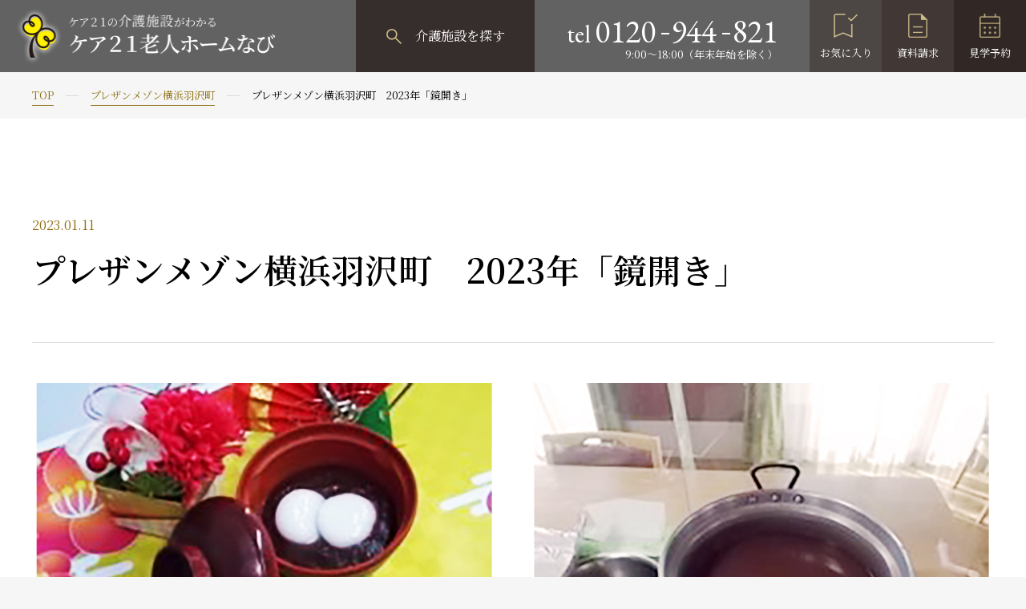

--- FILE ---
content_type: text/html; charset=UTF-8
request_url: https://www.tanoshii-ie.jp/album/%E3%83%97%E3%83%AC%E3%82%B6%E3%83%B3%E3%83%A1%E3%82%BE%E3%83%B3%E6%A8%AA%E6%B5%9C%E7%BE%BD%E6%B2%A2%E7%94%BA%E3%80%802023%E5%B9%B4%E3%80%8C%E9%8F%A1%E9%96%8B%E3%81%8D%E3%80%8D/
body_size: 2524
content:
<!DOCTYPE HTML>
<html lang="ja-JP">
<head prefix="og: http://ogp.me/ns# fb: http://ogp.me/ns/fb# article: http://ogp.me/ns/article#">
<!--HEAD START-->
<meta charset="UTF-8">

<!-- Google Tag Manager -->
<script>(function(w,d,s,l,i){w[l]=w[l]||[];w[l].push({'gtm.start':
new Date().getTime(),event:'gtm.js'});var f=d.getElementsByTagName(s)[0],
j=d.createElement(s),dl=l!='dataLayer'?'&l='+l:'';j.async=true;j.src=
'https://www.googletagmanager.com/gtm.js?id='+i+dl;f.parentNode.insertBefore(j,f);
})(window,document,'script','dataLayer','GTM-58MJRFLQ');</script>
<!-- End Google Tag Manager -->

<!-- Google Tag Manager -->
<script>
	(function(w, d, s, l, i) {
		w[l] = w[l] || [];
		w[l].push({
			'gtm.start': new Date().getTime(),
			event: 'gtm.js'
		});
		var f = d.getElementsByTagName(s)[0],
			j = d.createElement(s),
			dl = l != 'dataLayer' ? '&l=' + l : '';
		j.async = true;
		j.src =
			'https://www.googletagmanager.com/gtm.js?id=' + i + dl;
		f.parentNode.insertBefore(j, f);
	})(window, document, 'script', 'dataLayer', 'GTM-W86RNM3');
</script>
<!-- End Google Tag Manager -->
<meta name="viewport" content="width=device-width,initial-scale=1.0,minimum-scale=1.0">
<meta name="format-detection" content="telephone=no">
<title>プレザンメゾン横浜羽沢町　2023年「鏡開き」 　| 施設ブログ | 総合福祉企業ケア21の施設検索サイト</title>
<meta name="description" content="ケア21の施設検索サイトでは有料老人ホームやグループホーム、小規模多機能型居宅介護の検索を行うことができます。生きがい・楽しさ・笑顔があふれる心を大切にするサービスを提供してまります。">
<meta name="keywords" content="">
<link rel="apple-touch-icon-precomposed" href="/apple-touch-icon.png">
<link rel="icon" type="image/vnd.microsoft.icon" href="/favicon.ico">
<link rel="canonical" href="http://www.tanoshii-ie.jp/">
<!--OGP-->
<meta property="og:title" content="プレザンメゾン横浜羽沢町　2023年「鏡開き」 　| 施設ブログ | 総合福祉企業ケア21の施設検索サイト">
<meta property="og:type" content="website">
<meta property="og:description" content="ケア21の施設検索サイトでは有料老人ホームやグループホーム、小規模多機能型居宅介護の検索を行うことができます。生きがい・楽しさ・笑顔があふれる心を大切にするサービスを提供してまります。">
<meta property="og:url" content="http://www.tanoshii-ie.jp/">
<meta property="og:image" content="http://www.tanoshii-ie.jp/assets/images/ogp.png">
<meta name="twitter:card" content="summary_large_image">
<meta name="twitter:image" content="http://www.tanoshii-ie.jp/assets/images/ogp.png">
<!--FONT-->
<link rel="preconnect" href="https://fonts.googleapis.com">
<link rel="preconnect" href="https://fonts.gstatic.com" crossorigin>
<link href="https://fonts.googleapis.com/css2?family=EB+Garamond&family=Noto+Sans+JP:wght@400;500&family=Noto+Serif+JP:wght@400;500;600&display=swap" rel="stylesheet">
<!--CSS-->
<link rel="stylesheet" href="/assets/css/style.css" media="all">
<link rel="stylesheet" href="/assets/css/pages/album.css" media="all">
<!--COMMON JS-->
<script src="/assets/js/vendor/jquery.min.js" defer></script>
<script src="/assets/js/common.js" defer></script>
<!--JS-->
<!--HEAD END-->
</head>
<body>
<!-- Google Tag Manager (noscript) -->
<noscript><iframe src="https://www.googletagmanager.com/ns.html?id=GTM-58MJRFLQ"
height="0" width="0" style="display:none;visibility:hidden"></iframe></noscript>
<!-- End Google Tag Manager (noscript) -->

<!-- Google Tag Manager (noscript) -->
<noscript><iframe src="https://www.googletagmanager.com/ns.html?id=GTM-W86RNM3" height="0" width="0" style="display:none;visibility:hidden"></iframe></noscript>
<!-- End Google Tag Manager (noscript) -->
<!--BODY START-->
<div class="l-page l-page-sub album">
    
  <script src="/assets/include/header.js"></script>
  
  <main class="l-main">

    <nav class="p-breadcrumb p-breadcrumb-02">
      <div class="l-inner">
        <ul class="u-clr">
          <li><a href="/">TOP</a></li>
          <li><a href="/single024/">プレザンメゾン横浜羽沢町</a></li>
          <li>プレザンメゾン横浜羽沢町　2023年「鏡開き」</li>
        </ul>
      </div>
    </nav>
    <!-- /.p-breadcrumb -->
    
    <div class="l-container">

      <section class="album-detail">
        <div class="c-sect">
          <div class="l-inner">

            <div class="album-detail__head">
              <time class="album-detail__date" datetime="2023-01-11">2023.01.11</time>
              <h1 class="album-detail__ttl">プレザンメゾン横浜羽沢町　2023年「鏡開き」</h1>
            </div>

            <div class="c-media">
                            <div>
                <img src="/album/uploads/2023_01_024_01_09.jpg" alt="" decoding="async">
              </div>
                                          <div>
                <img src="/album/uploads/2023_01_024_01_08.jpg" alt="" decoding="async">
              </div>
                                          <div>
                <img src="/album/uploads/2023_01_024_01_06.jpg" alt="" decoding="async">
              </div>
                                          <div>
                <img src="/album/uploads/2023_01_024_01_07.jpg" alt="" decoding="async">
              </div>
                                          <div>
                <img src="/album/uploads/2023_01_024_01_05.jpg" alt="" decoding="async">
              </div>
                          </div>

            <div class="album-detail__body">
              <p>2023年の鏡開きは1月11日。<br>鏡餅は年神様が家を訪れたときの依り代、いわば居場所のようなもの。<br>また、鏡餅の稲には人間と同じ霊魂が宿るとされています。<br>「切る」や「割る」といった言葉は縁起が悪いので、<br>末広がりの意味を持つ「開く」を使い「鏡開き」というようになったそうです。<br>ということで恒例になってきた羽沢町の鏡開き！<br>もちろん入居者様にはおやつの時間におしるこを、お餅でなく、小さくした白玉をよ～く煮たものをご提供。<br>それが大好評で、「おいしい」「おかわりがほしい」などのお声をいただきました。<br>・・・その日の夕ご飯は皆様なかなか召し上がれない様子だったのは秘密ですｗ</p>
            </div>

            <div class="p-pager p-pager--02">
              <ul>
                                <li class="p-pager__arrow p-pager__prev">
                  <a href="/album/プレザンメゾン横浜羽沢町　外出イベント「新春/" class="c-link-01 c-link-01--arrow-prev">
                    <span class="c-link__icon c-link__icon--circle"></span>
                    <span class="c-link__txt">前へ</span>
                  </a>
                </li>
                                <li class="p-pager__btn">
                  <a href="/album/category/album024/?tab=blog" class="c-btn-primary c-btn-primary--back">
                    <span class="c-btn-primary__txt">一覧へ戻る</span>
                  </a>
                </li>
                                <li class="p-pager__arrow p-pager__next">
                  <a href="/album/プレザンメゾン横浜羽沢町　「2023年　初詣」/" class="c-link-01 c-link-01--arrow-next">
                    <span class="c-link__icon c-link__icon--circle"></span>
                    <span class="c-link__txt">次へ</span>
                  </a>
                </li>
                              </ul>
            </div>

          </div>

        </div>
      </section>
      <!-- /.album-detail -->

    </div>
    <!-- /.l-container -->

  </main>
  <!-- /.l-main -->

  <script src="/assets/include/footer.js"></script>

</div>
<!-- /.l-page -->

<!--BODY END-->
</body>
</html>

--- FILE ---
content_type: text/css
request_url: https://www.tanoshii-ie.jp/assets/css/style.css
body_size: 14665
content:
html,body,div,span,applet,object,iframe,h1,h2,h3,h4,h5,h6,p,blockquote,pre,a,abbr,acronym,address,big,cite,code,del,dfn,em,font,img,ins,kbd,q,s,samp,small,strike,strong,sub,sup,tt,var,b,u,i,center,dl,dt,dd,ol,ul,li,fieldset,form,label,legend,table,caption,tbody,tfoot,thead,tr,th,td,section,article,aside,hgroup,header,footer,nav,dialog,figure,menu,video,audio,mark,time,canvas,details{margin:0;padding:0;border:0;vertical-align:baseline;box-sizing:border-box;background:rgba(0,0,0,0)}section,article,aside,hgroup,header,footer,main,nav,dialog,figure,figcaption{display:block}html{font-size:62.5%}body{line-height:1;-webkit-text-size-adjust:100%;-webkit-print-color-adjust:exact}ol,ul{list-style:none}blockquote,q{quotes:none}blockquote:before,blockquote:after,q:before,q:after{content:"";content:none}:focus{outline-color:#aaa}ins{text-decoration:none}del{text-decoration:line-through}table{border-collapse:collapse;border-spacing:0}img{-webkit-backface-visibility:hidden;vertical-align:bottom}b,strong,em{font-weight:inherit;font-style:inherit}*{line-break:strict;overflow-wrap:break-word;word-wrap:break-word;word-break:normal !important;word-wrap:break-word}html{font-size:10px}@media screen and (max-width:374px){html{font-size:2.6666666667vw}}body{width:100%;color:#000;background:#f6f6f6;font-family:"Noto Serif JP",serif;font-size:1.4rem;font-weight:400}@media screen and (max-width:767px){body.is-locked{position:fixed;width:100%;height:100%}}@media screen and (max-width:767px){body{min-width:320px}}@media print,screen and (min-width:768px){body{padding:0 !important}}*,*:before,*:after{box-sizing:border-box;word-break:break-all}a{text-decoration:none;color:inherit;transition:all .3s cubic-bezier(0.25, 0.46, 0.45, 0.94)}a img,a i{transition:all .3s cubic-bezier(0.25, 0.46, 0.45, 0.94)}img{width:100%;height:auto;vertical-align:bottom}iframe{vertical-align:bottom}.hover-alpha a:hover img{opacity:.7}::-webkit-input-placeholder{color:#ccc;padding-top:.2em}:-moz-placeholder{color:#ccc;opacity:1}::-moz-placeholder{color:#ccc;opacity:1}:-ms-input-placeholder{color:#ccc}select,textarea,input[type=text],input[type=email],input[type=number],input[type=tel],button{-webkit-appearance:none;-moz-appearance:none;padding:0;line-height:1;box-sizing:border-box;border-radius:0;border:none;background:none;font-size:1.6rem;font-family:"Noto Serif JP",serif}input[type=number]{-moz-appearance:textfield}input[type=number]::-webkit-inner-spin-button,input[type=number]::-webkit-outer-spin-button{-webkit-appearance:none;margin:0}input[type=text],input[type=email],input[type=tel]{width:100%;border:1px solid #dbdbdb;background:#fff;padding:0 15px;box-sizing:border-box;height:45px;line-height:45px;font-size:1.6rem}select{cursor:pointer;width:100%;padding:0 40px 0 15px;border:1px solid #dbdbdb;background:#fff;height:44px;font-size:1.6rem}select::-ms-expand{display:none}textarea{resize:none;width:100%;line-height:1.5;border:1px solid #dbdbdb;background:#fff;font-size:1.6rem;padding:15px;font:inherit}input[type=button],input[type=submit]{-webkit-appearance:none;-moz-appearance:none;border:none;line-height:1;cursor:pointer}button{cursor:pointer}@media screen and (max-width:767px){select,textarea,input[type=text],input[type=email],input[type=number],input[type=tel]{font-size:1.6rem}}sup{font-size:50%;vertical-align:text-top}.l-inner{margin-left:auto;margin-right:auto;padding-left:20px;padding-right:20px;max-width:1240px}@media screen and (max-width:767px){.l-inner .l-inner{padding-right:0;padding-left:0}}.l-inner--md{max-width:1060px}.l-inner--sm{max-width:900px}.l-page{overflow:hidden;display:flex;flex-direction:column;min-height:100vh}.l-page-sub{margin-top:55px}@media print,screen and (min-width:1025px){.l-page-sub{margin-top:90px}}.l-header{color:#000;width:100%;position:fixed;left:0;top:0;z-index:9000;transition:background .3s linear}.l-header__inner{max-width:inherit;height:90px;display:flex;align-items:center;justify-content:space-between}@media screen and (max-width:1024px){.l-header__inner{height:55px;z-index:8500;position:relative;padding-right:0;padding-left:8px}}.l-header.is-fixed{background:rgba(0,0,0,.6)}@media screen and (max-width:1024px){.l-header.is-open{background:#fff}}@media screen and (max-width:1024px){.l-header.is-open .l-header__inner{border-bottom:1px solid #e0e0e0}}.l-page-sub .l-header{background:rgba(0,0,0,.6)}@media screen and (max-width:1024px){.l-page-sub .l-header.is-open{background:#fff}}@media print,screen and (min-width:768px){.l-header-logo{width:324px}}@media screen and (max-width:1239px){.l-header-logo{width:240px}}@media screen and (max-width:1024px){.l-header-logo{width:186px;z-index:100}}.l-header-logo a{display:block;position:relative}@media screen and (max-width:1024px){.l-header-logo a::before{content:"";display:block;width:100%;height:100%;position:absolute;top:0;left:0;background:url(/assets/images/logo_b@2x.png) no-repeat center top;background-size:186px;opacity:0;transition:all .3s cubic-bezier(0.25, 0.46, 0.45, 0.94)}}.l-header-logo a img{position:relative;transition:all .3s cubic-bezier(0.25, 0.46, 0.45, 0.94)}@media print,screen and (min-width:1025px){.l-header-logo a img{opacity:1 !important}}.l-header.is-open .l-header-logo a::before{opacity:1}.l-header.is-open .l-header-logo img{opacity:0}.l-header-head{display:flex;position:absolute;top:0px;right:0px}.l-header-search{width:223px}@media screen and (max-width:1239px){.l-header-search{width:180px}}@media screen and (max-width:1024px){.l-header-search{width:180px;position:relative;right:55px}}@media screen and (max-width:767px){.l-header-search{width:110px}}.l-header-search__btn{width:100%;height:90px;display:flex;align-items:center;justify-content:center;color:#fff;font-size:1.6rem;background:rgba(35,24,21,.7)}@media screen and (max-width:1239px){.l-header-search__btn{font-size:1.4rem}}@media screen and (max-width:1024px){.l-header-search__btn{height:55px}}@media screen and (max-width:767px){.l-header-search__btn{font-size:1.3rem}}.l-header-search__btn span{position:relative;padding-left:36px}@media screen and (max-width:1239px){.l-header-search__btn span{padding-left:30px}}@media screen and (max-width:1024px){.l-header-search__btn span{text-align:center;padding-left:24px;line-height:1.2}}.l-header-search__btn span::before{content:"";display:block;width:19px;height:19px;position:absolute;top:calc(50% - 9px);left:0;background:url(/assets/images/icon_search.png) no-repeat center top;background-size:100%}@media print,screen and (min-width:768px){.is-view-pc .l-header-search__btn:hover{background:#231815}}.l-header.is-fixed .l-header-search__btn{background:#998764}@media print,screen and (min-width:768px){.is-view-pc .l-header.is-fixed .l-header-search__btn:hover{background:rgba(153,135,100,.7)}}.l-header.is-fixed .l-header-search__btn span::before{background:url(/assets/images/icon_search_03.png) no-repeat center top;background-size:100%}@media screen and (max-width:1024px){.l-header.is-open .l-header-search__btn{background:#231815}}.l-header-tel{width:343px;display:flex;align-items:center;justify-content:center}@media screen and (max-width:1239px){.l-header-tel{width:280px}}@media screen and (max-width:1024px){.l-header-tel{display:none}}.l-header-tel__inner{text-align:right}.l-header-tel__tel{color:#fff;font-size:3rem;font-family:"EB Garamond",serif}@media screen and (max-width:1239px){.l-header-tel__tel{font-size:2.6rem}}.l-header-tel__tel span{font-size:4rem;padding-left:5px}@media screen and (max-width:1239px){.l-header-tel__tel span{font-size:3.6rem}}.l-header-tel__tel span span{font-family:"Noto Serif JP",serif}.l-header-tel__data{color:#fff;font-size:1.3rem;margin:2px 0 0}.l-header-tel-02{width:100%;padding:15px 0 30px}@media screen and (max-width:1024px){.l-header-tel-02{display:flex}}.l-header-tel-02 .l-header-tel__tel{color:#000}.l-header-tel-02 .l-header-tel__data{color:#000}.l-header-link{display:flex}@media screen and (max-width:1024px){.l-header-link{display:none}}.l-header-link__item{width:90px}.l-header-link__item a{display:flex;justify-content:center;align-items:center;color:#fff;font-size:1.3rem;height:90px;padding:40px 0 0;position:relative;transition:all .3s cubic-bezier(0.25, 0.46, 0.45, 0.94)}.l-header-link__item a::before{content:"";display:block;width:100%;height:30px;position:absolute;top:17px;left:50%;transform:translateX(-50%);background-repeat:no-repeat;background-position:center top;background-size:auto 100%}.l-header-link__item--favorite a{background:rgba(69,63,61,.8)}@media print,screen and (min-width:768px){.is-view-pc .l-header-link__item--favorite a:hover{background:#453f3d}}.l-header-link__item--favorite a::before{background-image:url(/assets/images/icon_favorite.png)}.l-header-link__item--request a{background:rgba(55,44,41,.8)}@media print,screen and (min-width:768px){.is-view-pc .l-header-link__item--request a:hover{background:#372c29}}.l-header-link__item--request a::before{background-image:url(/assets/images/icon_request.png)}.l-header-link__item--tour a{background:rgba(35,24,21,.8)}@media print,screen and (min-width:768px){.is-view-pc .l-header-link__item--tour a:hover{background:#231815}}.l-header-link__item--tour a::before{background-image:url(/assets/images/icon_tour.png)}.l-header.is-fixed .l-header-link__item--favorite a{background:#ad9a74}@media print,screen and (min-width:768px){.is-view-pc .l-header.is-fixed .l-header-link__item--favorite a:hover{background:rgba(173,154,116,.8)}}.l-header.is-fixed .l-header-link__item--favorite a::before{background-image:url(/assets/images/icon_favorite_02.png)}.l-header.is-fixed .l-header-link__item--request a{background:#9d8e70}@media print,screen and (min-width:768px){.is-view-pc .l-header.is-fixed .l-header-link__item--request a:hover{background:rgba(157,142,112,.8)}}.l-header.is-fixed .l-header-link__item--request a::before{background-image:url(/assets/images/icon_request_02.png)}.l-header.is-fixed .l-header-link__item--tour a{background:#8e8064}@media print,screen and (min-width:768px){.is-view-pc .l-header.is-fixed .l-header-link__item--tour a:hover{background:rgba(142,128,100,.8)}}.l-header.is-fixed .l-header-link__item--tour a::before{background-image:url(/assets/images/icon_tour_02.png)}.l-header-nav{margin-top:50px}@media print,screen and (min-width:1025px){.l-header-nav{display:none}}@media screen and (max-width:1024px){.l-header-nav{margin:0}}.l-header-nav__head{position:relative}@media screen and (max-width:1024px){.l-header-nav__head::before,.l-header-nav__head::after{content:"";display:block;width:14px;height:2px;position:absolute;top:calc(50% - 1px);right:5px;background:#fff;border-radius:2px;transition:all .3s cubic-bezier(0.25, 0.46, 0.45, 0.94)}}@media screen and (max-width:1024px){.l-header-nav__head::after{transform:rotate(-90deg)}}@media screen and (max-width:1024px){.l-header-nav__head.is-open::after{transform:rotate(0deg)}}.l-header-nav__list{display:flex;height:50px}@media screen and (max-width:1024px){.l-header-nav__list{display:block;height:auto}}@media print,screen and (min-width:1025px){.l-header-nav__list>li{margin:0 10px}}@media screen and (max-width:1024px){.l-header-nav__list>li{border-bottom:1px solid #e0e0e0}}.l-header-nav__list .l-header-nav__link{height:50px;display:flex;align-items:center;justify-content:center;padding:0 5px;position:relative}@media screen and (max-width:1024px){.l-header-nav__list .l-header-nav__link{height:45px;padding:0 30px 0 0;justify-content:flex-start}}.l-header-nav__list .l-header-nav__link::after{content:"";display:block;width:10px;height:10px;position:absolute;top:calc(50% - 5px);right:10px;border-right:1px solid #8f6f12;border-bottom:1px solid #8f6f12;transform:rotate(-45deg)}.l-header-nav__list .l-header-nav__link span{font-size:1.4rem;font-weight:500;position:relative;transition:all .3s cubic-bezier(0.25, 0.46, 0.45, 0.94)}@media print,screen and (min-width:1025px){.l-header-nav__list .l-header-nav__link span{position:relative;top:-4px}}@media screen and (max-width:1024px){.l-header-nav__list .l-header-nav__link span{font-size:1.6rem;font-weight:400}}.l-header-nav__list .l-header-nav__link .c-icon{width:14px;height:10px;position:absolute;top:50%;right:5px;transform:translateY(-50%)}@media print,screen and (min-width:1025px){.l-header-nav__list .l-header-nav__link .c-icon{display:none}}.l-header-nav__list .l-header-nav__link .c-icon svg{width:14px;height:10px;fill:#fff}@media print,screen and (min-width:768px){.is-view-pc .l-header-nav__list .l-header-nav__link:hover::after{transform:scaleY(1)}.is-view-pc .l-header-nav__list .l-header-nav__link:hover span{color:#8f6f12}}.l-header-nav__list .l-header-nav__link.is-current::after{transform:scaleY(1)}.l-header-nav__list .l-header-nav__link.is-current span{color:#8f6f12}.l-header-nav__list .l-header-nav__link--acd{width:100%}.l-header-nav__list .l-header-nav__link--acd::before,.l-header-nav__list .l-header-nav__link--acd::after{content:"";display:block;width:14px;height:1px;position:absolute;top:50%;right:5px;background:#8f6f12;border:none}.l-header-nav__list .l-header-nav__link--acd::after{transform:rotate(-90deg)}.l-header-nav__list .l-header-nav__link--acd.is-open::after{transform:rotate(0deg)}.l-header-nav__list .l-header-nav__link--blank::after{content:"";display:block;width:12px;height:10px;position:absolute;top:calc(50% - 5px);right:5px;background:url(/assets/images/icon_blank.png) no-repeat center top;background-size:100%;border:none;transform:rotate(0)}@media print,screen and (min-width:1025px){.l-header-nav__body{height:auto !important;opacity:1 !important;pointer-events:auto !important}}@media screen and (max-width:1024px){.l-header-nav__body{position:fixed;top:55px;left:0;width:100%;background:#fff;padding:0;opacity:0;pointer-events:none;transition:all .3s cubic-bezier(0.25, 0.46, 0.45, 0.94)}}.l-header-nav__body.is-open{opacity:1;pointer-events:auto}@media screen and (max-width:1024px){.l-header-nav__inner{height:100%;padding:0 20px;overflow-y:auto;-webkit-overflow-scrolling:auto}}@media screen and (max-width:1024px){.l-header-nav__block-01{background:#fff;padding:10px 0}}.l-header-nav__block-02{padding:0 0 15px}.l-header-nav__block-02 .l-header-nav__link--btn{display:flex}.l-header-nav__block-02 .l-header-nav__item{width:33.3333333333%}.l-header-nav__block-02 .l-header-nav__item a{display:flex;justify-content:center;align-items:center;font-size:1.3rem;height:75px;padding:40px 0 0;position:relative}.l-header-nav__block-02 .l-header-nav__item a::before{content:"";display:block;width:100%;height:30px;position:absolute;top:12px;left:50%;transform:translateX(-50%);background-repeat:no-repeat;background-position:center top;background-size:auto 100%}.l-header-nav__block-02 .l-header-nav__item--favorite a::before{background-image:url(/assets/images/icon_favorite_03.png)}.l-header-nav__block-02 .l-header-nav__item--request{position:relative}.l-header-nav__block-02 .l-header-nav__item--request::before,.l-header-nav__block-02 .l-header-nav__item--request::after{content:"";display:block;width:1px;height:100%;position:absolute;top:0;background:#e0e0e0}.l-header-nav__block-02 .l-header-nav__item--request::before{left:0}.l-header-nav__block-02 .l-header-nav__item--request::after{right:0}.l-header-nav__block-02 .l-header-nav__item--request a::before{background-image:url(/assets/images/icon_request_03.png)}.l-header-nav__block-02 .l-header-nav__item--tour a::before{background-image:url(/assets/images/icon_tour_03.png)}.l-header-nav__block-03{padding:20px 0 20px;border-top:1px solid #e0e0e0;border-bottom:1px solid #e0e0e0}.l-header-nav__block-03 .l-header-nav__link--other li+li{margin:15px 0 0}.l-header-nav__block-03 .l-header-nav__link--other li a{font-size:1.4rem}.l-header-nav__block-04{padding:0 0 30px}.l-header-nav-sub{padding:0 0 0 35px;background:#f6f6f6;max-height:0;overflow:hidden;transition:max-height .3s ease-out}@media print,screen and (min-width:1025px){.l-header-nav-sub{display:none !important}}.l-header-nav-sub a{height:45px;display:flex;align-items:center;font-size:1.6rem;font-weight:400;opacity:.8;padding:0 0 0 17px}.l-header-nav__link--acd.is-open+.l-header-nav-sub{border-top:1px solid #e0e0e0}.l-header-nav__link--acd.is-open+.l-header-nav-sub li+li{border-top:1px solid #e0e0e0}.l-header-nav-btn{color:rgba(0,0,0,0);overflow:hidden;cursor:pointer;display:flex;align-items:center;justify-content:center;height:55px;width:55px;z-index:9001;outline:none;position:relative;background:rgba(55,44,41,.7);transition:all .3s cubic-bezier(0.25, 0.46, 0.45, 0.94)}.l-header-nav-btn__ico{display:block;position:relative;width:20px;height:18px}.l-header-nav-btn__ico span{display:block;background:#cebc8a;width:20px;height:2px;position:absolute;left:0;top:50%}.l-header-nav-btn__ico span:before,.l-header-nav-btn__ico span:after{content:"";display:block;background:#cebc8a;width:20px;height:2px;position:absolute;left:0;transition:transform 300ms,top 300ms}.l-header-nav-btn__ico span:before{top:-6px;transform:rotate(0deg)}.l-header-nav-btn__ico span:after{top:6px;transform:rotate(0deg)}.l-header-nav-btn.is-open .l-header-nav-btn__ico span{background:rgba(0,0,0,0)}.l-header-nav-btn.is-open .l-header-nav-btn__ico span:before,.l-header-nav-btn.is-open .l-header-nav-btn__ico span:after{top:0}.l-header-nav-btn.is-open .l-header-nav-btn__ico span:before{transform:rotate(45deg)}.l-header-nav-btn.is-open .l-header-nav-btn__ico span:after{transform:rotate(-45deg)}@media screen and (max-width:767px){.l-header.is-open .l-header-nav-btn{background:#372c29}}.l-header-nav-contact{border-top:1px solid #e0e0e0;border-bottom:1px solid #e0e0e0;margin:0 0 15px;padding:15px 0}.l-footer{position:relative;margin-top:auto}.l-footer-top{background:#fff;padding:45px 0}@media screen and (max-width:1024px){.l-footer-top{padding:30px 0}}@media screen and (max-width:767px){.l-footer-top{display:none}}.l-footer-top__nav{display:flex}.l-footer-top__nav li{width:33.3333333333%;position:relative}.l-footer-top__nav li+li::before{content:"";display:block;width:1px;height:100%;position:absolute;top:0;left:0;background:#d9d9d9}.l-footer-top__nav a{display:flex;align-items:center;justify-content:center;height:50px}.l-footer-top__nav span{font-size:2rem;position:relative;transition:all .3s cubic-bezier(0.25, 0.46, 0.45, 0.94)}@media screen and (max-width:1024px){.l-footer-top__nav span{font-size:1.6rem}}.l-footer-top__nav span::before{content:"";display:block;width:calc(100% + 4px);height:1px;position:absolute;top:calc(100% + 4px);left:-2px;background:#8f6f12;opacity:0;transition:all .3s cubic-bezier(0.25, 0.46, 0.45, 0.94)}@media print,screen and (min-width:768px){.is-view-pc .l-footer-top__nav a:hover{color:#8f6f12}.is-view-pc .l-footer-top__nav a:hover span::before{opacity:1}}.l-footer-mid{padding:55px 0 70px;background:#f6f6f6}@media screen and (max-width:767px){.l-footer-mid{padding:40px 0}}.l-footer-mid .l-inner{display:flex}@media screen and (max-width:1024px){.l-footer-mid .l-inner{display:block}}.l-footer-mid__ttl{font-size:2.4rem;font-weight:600;width:300px;padding:20px 0 0}@media screen and (max-width:1239px){.l-footer-mid__ttl{font-size:2.2rem;width:220px}}@media screen and (max-width:1024px){.l-footer-mid__ttl{margin:0 0 20px;padding:0}}@media screen and (max-width:767px){.l-footer-mid__ttl{font-size:1.8rem}}.l-footer-mid__nav{width:calc(100% - 260px);margin:0 -20px -20px;display:flex;flex-wrap:wrap}@media screen and (max-width:1239px){.l-footer-mid__nav{width:calc(100% - 180px)}}@media screen and (max-width:1024px){.l-footer-mid__nav{width:calc(100% + 40px)}}@media screen and (max-width:767px){.l-footer-mid__nav{width:calc(100% + 20px);margin:0 -10px -10px}}.l-footer-mid__nav li{width:calc(33.3333333333% - 40px);margin:0 20px 24px}@media screen and (max-width:767px){.l-footer-mid__nav li{width:calc(50% - 20px);margin:0 10px 10px}}.l-footer-mid__nav a{font-size:1.8rem;height:65px;display:flex;align-items:center;border-bottom:1px solid #dedede;padding:0 20px 0 20px;position:relative;transition:all .3s cubic-bezier(0.25, 0.46, 0.45, 0.94)}@media screen and (max-width:1239px){.l-footer-mid__nav a{font-size:1.6rem}}@media screen and (max-width:1024px){.l-footer-mid__nav a{padding-left:5px}}@media screen and (max-width:767px){.l-footer-mid__nav a{font-size:1.4rem;line-height:1.4;padding-left:0;height:60px}}.l-footer-mid__nav a::after{content:"";display:block;width:12px;height:10px;position:absolute;top:calc(50% - 5px);right:5px;background:url(/assets/images/icon_blank.png) no-repeat center top;background-size:100%}@media print,screen and (min-width:768px){.is-view-pc .l-footer-mid__nav a:hover{color:#8f6f12;border-bottom:1px solid #8f6f12}}.l-footer-main{background:#fff;padding:50px 0}@media screen and (max-width:1024px){.l-footer-main{display:none}}.l-footer-main__nav{display:flex;gap:0 40px}.l-footer-main__column{width:100%}@media screen and (max-width:1239px){.l-footer-main__column:first-child{width:70%}}.l-footer-main__link{margin:0 0 25px}.l-footer-main__link a{font-size:1.6rem;font-weight:700;position:relative;transition:all .3s cubic-bezier(0.25, 0.46, 0.45, 0.94)}.l-footer-main__link a::after{content:"";display:block;width:100%;height:1px;position:absolute;top:calc(100% + 4px);left:0;background:#8f6f12;opacity:0;transition:all .3s cubic-bezier(0.25, 0.46, 0.45, 0.94)}@media print,screen and (min-width:768px){.is-view-pc .l-footer-main__link a:hover{color:#8f6f12}.is-view-pc .l-footer-main__link a:hover::after{opacity:1}}.l-footer-main__list{padding:5px 0 0}.l-footer-main__list li{position:relative;padding-left:18px}.l-footer-main__list li+li{margin:18px 0 0}.l-footer-main__list li::before{content:"";display:block;width:7px;height:2px;position:absolute;top:calc(50% - 1px);left:0;background:#8f6f12}.l-footer-main__list li a{transition:all .3s cubic-bezier(0.25, 0.46, 0.45, 0.94)}@media print,screen and (min-width:768px){.is-view-pc .l-footer-main__list li a:hover{color:#8f6f12}}.l-footer-btm{border-top:1px solid #e0e0e0;background:#fff;padding:35px 0 50px;position:relative}@media screen and (max-width:1024px){.l-footer-btm{border:none}}@media screen and (max-width:767px){.l-footer-btm{padding:35px 0 110px}}.l-footer-btm .l-inner{display:flex;justify-content:space-between;align-items:center}@media screen and (max-width:1024px){.l-footer-btm .l-inner{display:block;text-align:center}}@media screen and (max-width:1024px){.l-footer-btm__logo{max-width:200px;margin:0 auto}}.l-footer-btm__copyright{color:#8e8e8e;font-size:1.1rem;letter-spacing:.03em;padding-top:25px}@media screen and (max-width:1024px){.l-footer-btm__copyright{font-size:1rem;line-height:1.4;display:block}}.l-footer-pagetop{display:block;position:absolute;bottom:100%;right:15px;margin-bottom:15px;z-index:1000;outline:none;cursor:pointer;opacity:0;pointer-events:none;transition:opacity .3s linear;padding-top:70px}@media screen and (max-width:767px){.l-footer-pagetop{padding-top:50px;bottom:calc(100% - 120px)}}.l-footer-pagetop::before{content:"";display:block;width:1px;height:60px;position:absolute;top:0;left:calc(50% + 1px);background:#81511c}@media screen and (max-width:767px){.l-footer-pagetop::before{height:40px}}.l-footer-pagetop__txt{color:#81511c;font-size:2rem;font-weight:600;writing-mode:vertical-rl}@media screen and (max-width:767px){.l-footer-pagetop__txt{font-size:1.3rem;width:20px;height:55px}}.l-footer-pagetop.is-fixed{position:fixed;bottom:0}@media screen and (max-width:767px){.l-footer-pagetop.is-fixed{bottom:100px}}.l-footer-pagetop.is-active{opacity:1;pointer-events:auto}.l-footer-float{position:fixed;bottom:0;left:0;width:100%;z-index:1000}@media print,screen and (min-width:768px){.l-footer-float{display:none}}.l-footer-float__list{display:flex}.l-footer-float__item{width:33.3333333333%}.l-footer-float__item a{display:flex;align-items:center;justify-content:center;height:50px}.l-footer-float__icon{margin-right:8px}.l-footer-float__txt{color:#e1e1e1;font-size:1.3rem}.l-footer-float__item--favorite a{background:rgba(69,63,61,.9)}.l-footer-float__item--favorite .l-footer-float__icon{width:19px}.l-footer-float__item--request a{background:rgba(55,44,41,.9)}.l-footer-float__item--request .l-footer-float__icon{width:16px}.l-footer-float__item--tour a{background:rgba(35,24,21,.9)}.l-footer-float__item--tour .l-footer-float__icon{width:18px}.l-footer-float__tel{background:#413c3a;color:#fff}.l-footer-float__tel a{display:block;padding:8px 2px;height:50px}.l-footer-float__tel dl{display:flex;align-items:flex-end;justify-content:center}.l-footer-float__tel dt{margin-right:7px;position:relative;top:-2px}.l-footer-float__tel dt span{display:inline-block;font-size:16px;font-family:"EB Garamond",serif;background:#a49672;border-radius:3px;padding:4px 8px 2px}.l-footer-float__tel-txt span{font-family:"EB Garamond",serif;font-size:27px}.l-footer-float__tel-txt span span{font-family:"Noto Serif JP",serif}.l-footer-float__tel-time{font-size:10px;margin-left:10px;position:relative;top:-2px}.l-main{display:block;font-size:1.4rem;font-weight:400;line-height:1.6}.c-btns{display:flex;justify-content:center}.c-btn{max-width:100%;height:65px;display:inline-flex;justify-content:center;align-items:center;color:#fff;background:#b19765;padding:0 50px;position:relative;transition:all .3s cubic-bezier(0.25, 0.46, 0.45, 0.94)}@media print,screen and (min-width:768px){.c-btn{min-width:300px}}@media screen and (max-width:767px){.c-btn{width:100%;height:53px}}.c-btn::after{content:"";display:block;width:13px;height:13px;border-right:1px solid #fff;border-bottom:1px solid #fff;transform:rotate(-45deg);position:absolute;right:28px;top:calc(50% - 7px);opacity:.9}@media screen and (max-width:767px){.c-btn::after{right:20px}}.c-btn:hover{background:#dfcd9a}.c-btn-column{display:flex;justify-content:center}@media screen and (max-width:767px){.c-btn-column{display:block}}.c-btn-column>*{margin:0 20px}@media screen and (max-width:767px){.c-btn-column>*{margin:0}}@media screen and (max-width:767px){.c-btn-column>*+*{margin:24px 0 0}}.c-btn-icon--virtual{width:23px;height:16px;top:calc(50% - 8px);background:url(/assets/images/icon_virtual.png) no-repeat center center/100% auto}.c-btn-icon--movie{width:21px;height:14px;top:calc(50% - 7px);background:url(/assets/images/icon_movie.png) no-repeat center center/100% auto}.c-btn-primary{width:370px;height:65px;display:flex;justify-content:center;align-items:center;background:#b19765;position:relative;transition:all .3s cubic-bezier(0.25, 0.46, 0.45, 0.94)}@media screen and (max-width:767px){.c-btn-primary{width:100%;height:53px}}.c-btn-primary__txt{color:#fff;font-size:1.6rem}@media screen and (max-width:767px){.c-btn-primary__txt{font-size:1.4rem}}.c-btn-primary__icon{position:absolute;left:22px}@media screen and (max-width:767px){.c-btn-primary__icon{left:20px}}.c-btn-primary::after{content:"";display:block;width:13px;height:13px;border-right:1px solid #fff;border-bottom:1px solid #fff;transform:rotate(-45deg);position:absolute;right:28px;top:calc(50% - 7px);opacity:.9}@media screen and (max-width:767px){.c-btn-primary::after{right:20px}}@media print,screen and (min-width:768px){.is-view-pc .c-btn-primary:hover{background:#dfcd9a}}.c-btn-primary--black{background:#373231}@media print,screen and (min-width:768px){.is-view-pc .c-btn-primary--black:hover{background:#5c5c5c}}.c-btn-primary--back::after{transform:rotate(135deg);right:inherit;left:28px}@media screen and (max-width:767px){.c-btn-primary--back::after{right:inherit;left:20px}}.c-btn-primary--blank::after{width:12px;height:10px;top:calc(50% - 5px);transform:rotate(0deg);border:none;background:url(/assets/images/icon_blank_02.png) no-repeat center/contain}.c-btn-primary--blank .c-btn-primary__txt{color:#fff;font-size:1.8rem}@media screen and (max-width:767px){.c-btn-primary--blank .c-btn-primary__txt{font-size:1.4rem}}.c-btn-search{width:260px;height:65px;display:flex;justify-content:center;align-items:center;background:#b19765;position:relative;transition:all .3s cubic-bezier(0.25, 0.46, 0.45, 0.94)}@media screen and (max-width:767px){.c-btn-search{height:52px}}@media print,screen and (min-width:768px){.is-view-pc .c-btn-search:hover{background:#dfcd9a}}.c-btn-search::before{content:"";display:block;width:20px;height:20px;position:absolute;top:calc(50% - 10px);left:24px;background:url(/assets/images/icon_search_04.png) no-repeat center top;background-size:100%}@media screen and (max-width:767px){.c-btn-search::before{left:15px}}.c-btn-search__txt{color:#fff;font-size:1.8rem}@media screen and (max-width:767px){.c-btn-search__txt{font-size:1.4rem}}.c-btn-change{width:260px;height:65px;display:flex;justify-content:center;align-items:center;background:#fff;border:1px solid #dbdbdb;position:relative;transition:all .3s cubic-bezier(0.25, 0.46, 0.45, 0.94)}@media screen and (max-width:767px){.c-btn-change{height:52px}}.c-btn-change::before{content:"";display:block;width:19px;height:19px;position:absolute;top:calc(50% - 10px);left:24px;background:url(/assets/images/icon_setting.png) no-repeat center top;background-size:100%}@media screen and (max-width:767px){.c-btn-change::before{left:15px}}.c-btn-change__txt{font-size:1.8rem;transition:all .3s cubic-bezier(0.25, 0.46, 0.45, 0.94)}@media screen and (max-width:767px){.c-btn-change__txt{font-size:1.4rem}}@media print,screen and (min-width:768px){.is-view-pc .c-btn-change:hover{border:1px solid #dfcd9a}.is-view-pc .c-btn-change:hover .c-btn-change__txt{color:#8f6f12}}.c-btn-favorite{width:100%;height:48px;background:#ccc;transition:all .3s cubic-bezier(0.25, 0.46, 0.45, 0.94)}@media print,screen and (min-width:768px){.is-view-pc .c-btn-favorite:hover{background:#b19765}}.c-btn-favorite span{color:#fff;font-size:1.4rem;position:relative;padding-left:22px}.c-btn-favorite span::before{content:"";display:block;width:15px;height:17px;position:absolute;top:calc(50% - 8px);left:0;background-repeat:no-repeat;background-position:center center;background-size:auto 100%}.c-btn-favorite .c-btn-favorite__txt--on{display:inline-block}.c-btn-favorite .c-btn-favorite__txt--on::before{background-image:url(/assets/images/icon_favorite02_02.png)}.c-btn-favorite .c-btn-favorite__txt--off{display:none}.c-btn-favorite .c-btn-favorite__txt--off::before{background-image:url(/assets/images/icon_favorite02.png)}.c-btn-favorite.is-active{background:#b19765}.c-btn-favorite.is-active .c-btn-favorite__txt--on{display:none}.c-btn-favorite.is-active .c-btn-favorite__txt--off{display:inline-block}.c-btn-favorite-02{text-align:center}.c-btn-favorite-02 span{font-size:1.6rem;padding:0;width:100%}.c-btn-favorite-02 span::before{width:17px;height:19px;top:calc(50% - 9px);left:23px}@media screen and (max-width:1239px){.c-btn-favorite-02 span::before{left:20px}}.c-btn-request{width:100%;height:48px;display:flex;align-items:center;justify-content:center;background:#373231}.c-btn-request span{color:#fff;position:relative;padding-left:22px}.c-btn-request span::before{content:"";display:block;width:15px;height:17px;position:absolute;top:calc(50% - 8px);left:0;background-image:url(/assets/images/icon_request02.png);background-repeat:no-repeat;background-position:center center;background-size:auto 100%}@media print,screen and (min-width:768px){.is-view-pc .c-btn-request:hover{background:#5c5c5c}}.c-btn-request-02{text-align:center}.c-btn-request-02 span{font-size:1.6rem;padding:0;width:100%}.c-btn-request-02 span::before{width:17px;height:19px;top:calc(50% - 9px);left:23px}@media screen and (max-width:1239px){.c-btn-request-02 span::before{left:20px}}.c-btn-tour{width:100%;height:48px;display:flex;align-items:center;justify-content:center;background:#1c1311}.c-btn-tour span{color:#fff;position:relative;padding-left:22px}.c-btn-tour span::before{content:"";display:block;width:15px;height:17px;position:absolute;top:calc(50% - 8px);left:0;background-image:url(/assets/images/icon_tour02.png);background-repeat:no-repeat;background-position:center center;background-size:auto 100%}@media print,screen and (min-width:768px){.is-view-pc .c-btn-tour:hover{background:#5c5c5c}}.c-btn-tour-02{text-align:center}.c-btn-tour-02 span{font-size:1.6rem;padding:0;width:100%}.c-btn-tour-02 span::before{width:17px;height:19px;top:calc(50% - 9px);left:23px}@media screen and (max-width:1239px){.c-btn-tour-02 span::before{left:20px}}.c-card-column{display:flex;flex-wrap:wrap}.c-card-column-02-01{margin:0 -20px}@media screen and (max-width:767px){.c-card-column-02-01{margin:0}}.c-card-column-02-01>*{width:calc(50% - 40px);margin:0 20px}@media screen and (max-width:767px){.c-card-column-02-01>*{width:100%;margin:0}}@media print,screen and (min-width:768px){.c-card-column-02-01--steps>*:nth-child(even){margin-top:32px}}.c-card-column-03-02{margin:0 -20px}@media screen and (max-width:767px){.c-card-column-03-02{margin:0 -10px}}.c-card-column-03-02>*{width:calc(33.3333333333% - 40px);margin:0 20px}@media screen and (max-width:767px){.c-card-column-03-02>*{width:calc(50% - 20px);margin:0 10px}}.c-card-column-03-01{margin:0 -20px}@media screen and (max-width:767px){.c-card-column-03-01{margin:0}}.c-card-column-03-01>*{width:calc(33.3333333333% - 40px);margin:0 20px}@media screen and (max-width:1024px){.c-card-column-03-01>*{width:calc(50% - 40px)}}@media screen and (max-width:767px){.c-card-column-03-01>*{width:100%;margin:0}}.c-card-01{position:relative}.c-card-01>a{width:100%;height:100%;display:block;position:absolute;top:0;left:0;z-index:1}.c-card-01__wrapper{display:flex;flex-direction:column;height:100%}.c-card-01__body{padding:24px 0 48px;display:flex;flex-direction:column;height:100%;position:relative}@media screen and (max-width:767px){.c-card-01__body{padding:20px 0 40px}}.c-card-01__img figure{overflow:hidden}.c-card-01__img img{transition:all .3s cubic-bezier(0.25, 0.46, 0.45, 0.94)}.c-card-01__tags a{position:relative;z-index:2}.c-card-01__ttl{font-size:2rem;font-weight:600;margin:15px 0 0;overflow:hidden;display:-webkit-box;-webkit-line-clamp:2;-webkit-box-orient:vertical;transition:all .3s cubic-bezier(0.25, 0.46, 0.45, 0.94)}@media screen and (max-width:1024px){.c-card-01__ttl{font-size:1.6rem}}@media screen and (max-width:767px){.c-card-01__ttl{font-size:1.4rem}}.c-card-01__detail{margin:15px 0 0}.c-card-01__data{font-size:1.5rem;display:flex}@media screen and (max-width:1024px){.c-card-01__data{font-size:1.3rem}}@media screen and (max-width:767px){.c-card-01__data{font-size:1.2rem}}.c-card-01__data dt{width:3.2em}.c-card-01__data dt::after{content:"："}.c-card-01__data dd{width:calc(100% - 3em)}.c-card-01__link-txt{font-size:1.5rem;font-weight:600;position:absolute;bottom:0;right:0;padding-left:20px;transition:all .3s cubic-bezier(0.25, 0.46, 0.45, 0.94)}@media screen and (max-width:1024px){.c-card-01__link-txt{font-size:1.3rem}}@media screen and (max-width:767px){.c-card-01__link-txt{font-size:1.2rem;padding-left:16px}}.c-card-01__link-txt::before{content:"";display:block;width:10px;height:10px;position:absolute;top:7px;left:0;border-right:1px solid #8f6f12;border-bottom:1px solid #8f6f12;transform:rotate(-45deg)}@media screen and (max-width:767px){.c-card-01__link-txt::before{width:8px;height:8px;top:6px}}@media print,screen and (min-width:768px){.c-card-01:hover .c-card-01__img img{transform:scale(1.06)}}@media print,screen and (min-width:768px){.c-card-01:hover .c-card-01__link-txt{color:#8f6f12}}.c-card-02{position:relative;display:flex;flex-direction:column;margin-bottom:65px}@media screen and (max-width:767px){.c-card-02{margin-bottom:30px}}.c-card-02>a{display:flex;flex-direction:column;height:100%}.c-card-02__body{padding:8px;display:flex;flex-direction:column;flex-grow:1;height:100%;position:relative;background:#fff}.c-card-02__img figure{overflow:hidden}.c-card-02__img img{height:230px;width:100%;object-fit:cover}@media screen and (max-width:1024px){.c-card-02__img img{height:26.6666666667vw}}@media screen and (max-width:767px){.c-card-02__img img{height:55.3333333333vw}}.c-card-02__ttl{font-size:1.6rem;padding:15px 20px;background:#fff}@media screen and (max-width:767px){.c-card-02__ttl{font-size:1.4rem;padding:8px 12px}}.c-card-02__ttl span{font-size:2rem;display:block}@media screen and (max-width:767px){.c-card-02__ttl span{font-size:1.8rem}}.c-card-02__detail{background:#fff;flex-grow:1}.c-card-02__data{font-size:1.5rem;display:flex;padding:10px 20px}@media screen and (max-width:767px){.c-card-02__data{font-size:1.4rem}}.c-card-02__data>dt{width:7em}.c-card-02__data>dd{width:calc(100% - 7em)}.c-card-02__data>dd ul li{position:relative;padding-left:1em}.c-card-02__data>dd ul li::before{content:"・";color:#8f6f12;position:absolute;left:0}.c-card-02__data:nth-of-type(even){background:#fff}.c-card-02__data:nth-of-type(odd){background:#f9f9f9}.c-card-02__link{padding:15px 8px 10px;display:flex;justify-content:flex-end}.c-card-02__link-txt{font-size:1.5rem;font-weight:600;position:relative;bottom:0;right:0;padding-left:20px;transition:all .3s cubic-bezier(0.25, 0.46, 0.45, 0.94)}@media screen and (max-width:767px){.c-card-02__link-txt{font-size:1.4rem;padding-left:16px}}.c-card-02__link-txt::before{content:"";display:block;width:10px;height:10px;position:absolute;top:7px;left:0;border-right:1px solid #8f6f12;border-bottom:1px solid #8f6f12;transform:rotate(-45deg)}@media screen and (max-width:767px){.c-card-02__link-txt::before{width:8px;height:8px;top:8px}}.c-card-02__btm{display:flex;flex-wrap:wrap}.c-card-02__favorite-btn{width:100%;height:48px}.c-card-02__btn{width:50%;height:48px}@media print,screen and (min-width:768px){.is-view-pc .c-card-02 a:hover .c-card-02__img img{transform:scale(1.06)}.is-view-pc .c-card-02 a:hover .c-card-02__link-txt{color:#8f6f12}}.c-card-03{position:relative}.c-card-03__img{position:relative}@media screen and (max-width:767px){.c-card-03__img{width:calc(100% - 20px)}}.c-card-03__icon{position:absolute;top:-24px;left:-32px;width:119px;height:119px}@media screen and (max-width:1024px){.c-card-03__icon{width:90px;height:90px;left:-24px}}@media screen and (max-width:767px){.c-card-03__icon{top:-12px;left:-12px;width:70px;height:70px}}.c-card-03__body{background:#fff;padding:40px;position:relative;top:-32px;left:20px}@media screen and (max-width:1024px){.c-card-03__body{padding:20px}}@media screen and (max-width:767px){.c-card-03__body{width:calc(100% - 20px)}}.c-card-03__label{background:#8b7a5a;color:#fff;font-size:1.6rem;letter-spacing:.02em;padding:2px 20px;position:absolute;top:-12px;left:40px}@media screen and (max-width:767px){.c-card-03__label{font-size:1.2rem;padding:2px 15px;top:-12px;left:20px}}.c-card-03__ttl{color:#8f6f12;font-size:2.4rem;font-weight:400;padding:0 0 25px;margin:0 0 25px;position:relative}@media screen and (max-width:1024px){.c-card-03__ttl{font-size:2.2rem;padding:0 0 20px;margin:0 0 20px}}@media screen and (max-width:767px){.c-card-03__ttl{font-size:1.8rem}}.c-card-03__ttl::after{content:"";display:block;width:100%;height:1px;position:absolute;bottom:0;left:0;background:#8f6f12}.c-card-03__txts p{font-size:1.5rem;line-height:1.8}@media screen and (max-width:1024px){.c-card-03__txts p{font-size:1.4rem}}.c-card-03__txts .c-card-03__sttl{color:#8f6f12;font-size:1.5rem}@media screen and (max-width:1024px){.c-card-03__txts .c-card-03__sttl{font-size:1.4rem}}@media screen and (max-width:767px){.c-card-column-02-01--steps .c-card-03:nth-child(even) .c-card-03__img{position:relative;left:20px}}@media screen and (max-width:767px){.c-card-column-02-01--steps .c-card-03:nth-child(even) .c-card-03__body{left:0px}}.c-card-04{position:relative;display:flex;flex-direction:column;margin-bottom:65px;box-shadow:0px 3px 17px 0px rgba(0,0,0,.03)}@media screen and (max-width:767px){.c-card-04{margin-bottom:30px}}.c-card-04>a{display:flex;flex-direction:column;height:100%}.c-card-04__img figure{overflow:hidden}.c-card-04__img img{height:230px;width:100%;object-fit:cover}@media screen and (max-width:1024px){.c-card-04__img img{height:18.6666666667vw}}@media screen and (max-width:767px){.c-card-04__img img{height:26.6666666667vw}}.c-card-04__body{padding:25px 32px;display:flex;flex-direction:column;flex-grow:1;height:100%;position:relative;background:#fff}@media screen and (max-width:1024px){.c-card-04__body{padding:20px}}.c-card-04__date{font-size:1.6rem;color:#8f6f12;margin:0 0 10px;display:block}@media screen and (max-width:767px){.c-card-04__date{font-size:1.4rem}}.c-card-04__ttl{font-size:2rem;padding:0 0 30px;position:relative;transition:all .3s cubic-bezier(0.25, 0.46, 0.45, 0.94)}@media screen and (max-width:1024px){.c-card-04__ttl{font-size:1.8rem;padding:0 0 20px;margin:0 0 20px}}@media screen and (max-width:767px){.c-card-04__ttl{padding:0px;font-size:1.6rem}}.c-card-04__detail{border-top:1px solid #b19765;margin-top:auto;padding:25px 0 5px;display:flex;justify-content:flex-end}@media screen and (max-width:767px){.c-card-04__detail{padding:15px 0 0}}.c-card-04__link-txt{font-size:1.5rem;font-weight:600;position:relative;bottom:0;right:0;padding-left:20px;transition:all .3s cubic-bezier(0.25, 0.46, 0.45, 0.94)}@media screen and (max-width:767px){.c-card-04__link-txt{font-size:1.4rem;padding-left:16px}}.c-card-04__link-txt::before{content:"";display:block;width:10px;height:10px;position:absolute;top:7px;left:0;border-right:1px solid #8f6f12;border-bottom:1px solid #8f6f12;transform:rotate(-45deg)}@media screen and (max-width:767px){.c-card-04__link-txt::before{width:8px;height:8px;top:8px}}@media print,screen and (min-width:768px){.is-view-pc .c-card-04 a:hover .c-card-04__img img{transform:scale(1.06)}.is-view-pc .c-card-04 a:hover .c-card-04__ttl,.is-view-pc .c-card-04 a:hover .c-card-04__link-txt{color:#8f6f12}}.c-card-05{position:relative;display:flex;flex-direction:column}.c-card-05__img img{height:208px;width:100%;object-fit:cover}@media screen and (max-width:1239px){.c-card-05__img img{height:16vw}}@media screen and (max-width:1024px){.c-card-05__img img{height:22.6666666667vw}}@media screen and (max-width:767px){.c-card-05__img img{height:48vw}}.c-card-05__body{padding:30px;display:flex;flex-direction:column;flex-grow:1;height:100%;position:relative;background:#fff}@media screen and (max-width:1024px){.c-card-05__body{padding:20px}}.c-card-05__ttl{color:#8f6f12;font-size:2.4rem;text-align:center;margin:0 0 20px}@media screen and (max-width:767px){.c-card-05__ttl{font-size:1.8rem;margin:0 0 15px}}.c-card-05__txts{font-size:1.4rem;line-height:1.8}button span{color:#000}.c-form-input{display:inline-block;width:100%}.c-form-radio{display:inline-block;cursor:pointer;min-height:22px}.c-form-radio span{display:block;padding:1px 0 0 30px;position:relative;line-height:1.3}.c-form-radio span:before{content:"";position:absolute;left:0;top:0;z-index:0;border:1px solid #ddd;background:#fff;width:22px;height:22px;border-radius:50%;box-sizing:border-box}.c-form-radio span:after{content:"";position:absolute;left:6px;top:6px;z-index:1;background:#8f6f12;width:10px;height:10px;border-radius:50%;visibility:hidden;box-sizing:border-box}.c-form-radio input[type=radio]{opacity:0;-webkit-appearance:none;appearance:none;position:absolute}.c-form-radio input[type=radio]:focus+span:before{border:1px solid #aaa}.c-form-radio input[type=radio]:checked+span:after{visibility:visible}.c-form-radio-btn{cursor:pointer}.c-form-radio-btn input{display:none}.c-form-radio-btn input+span{display:block;text-align:center;font-size:1.6rem;border:1px solid #dbdbdb;background:#fff;height:33px;padding-top:3px;transition:all .3s cubic-bezier(0.25, 0.46, 0.45, 0.94)}@media screen and (max-width:767px){.c-form-radio-btn input+span{width:100%;font-size:1.4rem}}.c-form-radio-btn input:checked+span{color:#fff;border:1px solid #b19765;background:#b19765}@media print,screen and (min-width:768px){.is-view-pc .c-form-radio-btn:hover input+span{border:1px solid #dfcd9a}}.c-form-checkbox{display:inline-block;cursor:pointer;min-height:22px}.c-form-checkbox span{font-size:1.8rem;display:block;padding:1px 0 0 35px;position:relative;line-height:1.3}@media screen and (max-width:1024px){.c-form-checkbox span{font-size:1.6rem}}@media screen and (max-width:767px){.c-form-checkbox span{font-size:1.4rem;padding:0 0 0 20px}}.c-form-checkbox span:before{content:"";position:absolute;left:0;top:3px;z-index:0;border:1px solid #000;background:#fff;border-radius:4px;width:20px;height:20px;box-sizing:border-box;transition:all .3s cubic-bezier(0.25, 0.46, 0.45, 0.94)}@media screen and (max-width:767px){.c-form-checkbox span:before{width:14px;height:14px;border-radius:2px}}.c-form-checkbox span:after{content:"";display:block;width:14px;height:9px;border-top:2px solid #8f6f12;border-right:2px solid #8f6f12;transform:rotate(135deg);position:absolute;top:7px;left:3px;z-index:1;visibility:hidden;box-sizing:border-box}@media screen and (max-width:767px){.c-form-checkbox span:after{width:12px;height:7px;top:5px;left:1px}}.c-form-checkbox input[type=checkbox]{opacity:0;-webkit-appearance:none;appearance:none;position:absolute}.c-form-checkbox input[type=checkbox]:checked+span:after{visibility:visible}@media print,screen and (min-width:768px){.is-view-pc .c-form-checkbox:hover span::before{border:1px solid #b28850}}.c-form-check-btn{cursor:pointer}.c-form-check-btn input{display:none}.c-form-check-btn input+span{display:block;text-align:center;font-size:1.6rem;border:1px solid #dbdbdb;background:#fff;height:33px;padding-top:3px;transition:all .3s cubic-bezier(0.25, 0.46, 0.45, 0.94)}@media screen and (max-width:767px){.c-form-check-btn input+span{width:100%;font-size:1.4rem}}.c-form-check-btn input:checked+span{color:#fff;border:1px solid #b19765;background:#b19765}@media print,screen and (min-width:768px){.is-view-pc .c-form-check-btn:hover input+span{border:1px solid #dfcd9a}}.c-form-check-btn-02{cursor:pointer}.c-form-check-btn-02 input{display:none}.c-form-check-btn-02 input+span{display:block;font-size:1.8rem;border:1px solid #fff;background:#fff;box-shadow:0px 3px 17px 0px rgba(0,0,0,.03);padding:30px;transition:all .3s cubic-bezier(0.25, 0.46, 0.45, 0.94)}@media screen and (max-width:1024px){.c-form-check-btn-02 input+span{font-size:1.6rem}}@media screen and (max-width:767px){.c-form-check-btn-02 input+span{font-size:1.4rem}}.c-form-check-btn-02 input+span span{position:relative;padding-left:30px;display:inline-block}@media screen and (max-width:767px){.c-form-check-btn-02 input+span span{padding-left:20px}}.c-form-check-btn-02 input+span span:before{content:"";position:absolute;left:0;top:5px;z-index:0;border:1px solid #000;background:#fff;border-radius:4px;width:20px;height:20px;box-sizing:border-box}@media screen and (max-width:767px){.c-form-check-btn-02 input+span span:before{width:14px;height:14px;top:5px;border-radius:2px}}.c-form-check-btn-02 input+span span:after{content:"";display:block;width:14px;height:9px;border-top:2px solid #8f6f12;border-right:2px solid #8f6f12;transform:rotate(135deg);position:absolute;top:9px;left:3px;z-index:1;visibility:hidden;box-sizing:border-box}@media screen and (max-width:767px){.c-form-check-btn-02 input+span span:after{width:12px;height:7px;top:7px;left:1px}}.c-form-check-btn-02 input:checked+span{border:1px solid #b19765;background:#fff}.c-form-check-btn-02 input:checked+span span:after{visibility:visible}@media print,screen and (min-width:768px){.is-view-pc .c-form-check-btn-02:hover input+span{border:1px solid #dfcd9a}}.c-form-select{position:relative}.c-form-select:after{content:"";display:block;width:6px;height:6px;border-top:2px solid #333;border-right:2px solid #333;transform:rotate(135deg);position:absolute;top:50%;right:15px;margin-top:-3px;pointer-events:none}.c-form-select-radio__input{background:#fff;border:1px solid #dcdbdc;padding:10px 40px 10px 30px;position:relative;cursor:pointer;transition:all .3s cubic-bezier(0.25, 0.46, 0.45, 0.94)}@media screen and (max-width:767px){.c-form-select-radio__input{padding:10px 40px 10px 15px}}@media print,screen and (min-width:768px){.is-view-pc .c-form-select-radio__input:hover{border:1px solid #dfcd9a}}.c-form-select-radio__input span{font-size:1.6rem}@media screen and (max-width:767px){.c-form-select-radio__input span{font-size:1.4rem}}.c-form-select-radio__input::after{content:"";display:block;width:0;height:0;border-style:solid;border-width:11px 7px 0 7px;border-color:#534d4e rgba(0,0,0,0) rgba(0,0,0,0) rgba(0,0,0,0);position:absolute;top:calc(50% - 6px);right:17px}.c-form-select-radio__input.is-open::after{transform:rotate(180deg)}.c-form-select-radio__options{background:#fff;padding:10px;margin:5px 0 0;box-shadow:0px 3px 17px 0px rgba(0,0,0,.03);display:none}@media screen and (max-width:767px){.c-form-select-radio__options{padding:8px}}.c-form-select-radio__options.is-open{display:block}.c-form-select-radio__options li:nth-child(2n){background:#f9f9f9}.c-form-select-radio__label{cursor:pointer}.c-form-select-radio__label input{display:none}.c-form-select-radio__label input+span{display:block;font-size:1.6rem;width:100%;padding:8px 25px}@media screen and (max-width:767px){.c-form-select-radio__label input+span{font-size:1.4rem;padding:8px 15px}}@media print,screen and (min-width:768px){.is-view-pc .c-form-select-radio__label:hover input+span{color:#8f6f12}}.c-form-textarea{display:inline-block;width:100%;vertical-align:bottom}.c-form-btn{cursor:pointer;border:1px solid #dbdbdb;background:#fff;display:flex;align-items:center;justify-content:center;text-align:center;height:33px;transition:all .3s cubic-bezier(0.25, 0.46, 0.45, 0.94)}.c-form-btn span{font-size:1.6rem;font-weight:600;transition:all .3s cubic-bezier(0.25, 0.46, 0.45, 0.94)}@media screen and (max-width:767px){.c-form-btn span{font-size:1.4rem}}@media print,screen and (min-width:768px){.is-view-pc .c-form-btn:hover{border:1px solid #b19765;background:#b19765}.is-view-pc .c-form-btn:hover span{color:#fff}}.c-lead-01{font-size:1.8rem;line-height:2;text-align:center;margin:0 0 40px}@media screen and (max-width:767px){.c-lead-01{font-size:1.4rem}}.c-link-01{display:inline-flex;align-items:center}.c-link-01 .c-link__txt{font-size:1.8rem;color:#000;padding-left:17px;transition:all .3s cubic-bezier(0.25, 0.46, 0.45, 0.94)}@media screen and (max-width:767px){.c-link-01 .c-link__txt{font-size:1.4rem;padding-left:15px}}.c-link-01 .c-link__icon--circle{width:50px;height:50px;position:relative}.c-link-01 .c-link__icon--circle::before{content:"";display:block;width:100%;height:100%;position:absolute;top:0;left:0;background:#8f6f12;border-radius:50%;transition:all .3s cubic-bezier(0.25, 0.46, 0.45, 0.94)}@media screen and (max-width:767px){.c-link-01 .c-link__icon--circle::before{background:#b59e66}}.c-link-01 .c-link__icon--circle::after{content:"";display:block;width:10px;height:10px;position:absolute;top:calc(50% - 5px);left:calc(50% - 6px);border-right:1px solid #fff;border-bottom:1px solid #fff;transform:rotate(-45deg);transition:all .3s cubic-bezier(0.25, 0.46, 0.45, 0.94)}@media print,screen and (min-width:768px){.is-view-pc .c-link-01:hover .c-link__txt{color:#8f6f12;transform:translateX(4px)}.is-view-pc .c-link-01:hover .c-link__icon--circle::before{transform:scale(1.1);background:#dfcd9a}.is-view-pc .c-link-01:hover .c-link__icon--circle::after{border-right:1px solid #8f6f12;border-bottom:1px solid #8f6f12}}.c-link-01--close .c-link__txt{font-size:2rem;color:#000;padding-left:17px;transition:all .3s cubic-bezier(0.25, 0.46, 0.45, 0.94)}@media screen and (max-width:767px){.c-link-01--close .c-link__txt{font-size:1.4rem;padding-left:12px}}.c-link-01--close .c-link__icon--circle{width:50px;height:50px;position:relative}.c-link-01--close .c-link__icon--circle::before{content:"";display:block;width:100%;height:100%;position:absolute;top:0;left:0;background:#cbcbcb;border-radius:50%;transition:all .3s cubic-bezier(0.25, 0.46, 0.45, 0.94)}.c-link-01--close .c-link__icon--circle::after{content:none}.c-link-01--close .c-link__icon--circle span{width:20px;height:1px;position:absolute;top:50%;left:calc(50% - 10px)}.c-link-01--close .c-link__icon--circle span::before,.c-link-01--close .c-link__icon--circle span::after{content:"";display:block;width:100%;height:1px;position:absolute;top:0;left:0;background:#fff}.c-link-01--close .c-link__icon--circle span::before{transform:rotate(-45deg)}.c-link-01--close .c-link__icon--circle span::after{transform:rotate(45deg)}@media print,screen and (min-width:768px){.is-view-pc .c-link-01--close:hover .c-link__txt{color:#000}.is-view-pc .c-link-01--close:hover .c-link__icon--circle::before{transform:scale(1.1);background:#cbcbcb}}.c-link-01--search .c-link__txt{font-size:2rem;color:#000;padding-left:17px;transition:all .3s cubic-bezier(0.25, 0.46, 0.45, 0.94)}@media screen and (max-width:767px){.c-link-01--search .c-link__txt{font-size:1.4rem;padding-left:12px}}.c-link-01--search .c-link__icon--circle{width:50px;height:50px;position:relative}.c-link-01--search .c-link__icon--circle::before{content:"";display:block;width:100%;height:100%;position:absolute;top:0;left:0;background:#8f6f12;border-radius:50%;transition:all .3s cubic-bezier(0.25, 0.46, 0.45, 0.94)}@media screen and (max-width:767px){.c-link-01--search .c-link__icon--circle::before{background:#b59e66}}.c-link-01--search .c-link__icon--circle::after{content:"";display:block;width:20px;height:20px;position:absolute;top:calc(50% - 10px);left:calc(50% - 10px);border:none;transform:rotate(0);background:url(/assets/images/icon_search_04.png) no-repeat center center/contain;transition:all .3s cubic-bezier(0.25, 0.46, 0.45, 0.94)}@media print,screen and (min-width:768px){.is-view-pc .c-link-01--search:hover .c-link__txt{color:#8f6f12;transform:translateX(4px)}.is-view-pc .c-link-01--search:hover .c-link__icon--circle::before{transform:scale(1.1);background:#dfcd9a}.is-view-pc .c-link-01--search:hover .c-link__icon--circle::after{background:url(/assets/images/icon_search_02.png) no-repeat center center/cover;border:none}}.c-link-01--arrow-prev .c-link__icon--circle::after{transform:rotate(135deg);left:calc(50% - 3px)}@media print,screen and (min-width:768px){.is-view-pc .c-link-01--arrow-prev:hover .c-link__txt{transform:translateX(0)}}.c-link-01--arrow-next{flex-direction:row-reverse}.c-link-01--arrow-next .c-link__txt{padding-left:0;padding-right:17px}@media print,screen and (min-width:768px){.is-view-pc .c-link-01--arrow-next:hover .c-link__txt{transform:translateX(0)}}.c-link-txt{position:relative;padding-left:20px}@media screen and (max-width:767px){.c-link-txt{padding-left:15px}}.c-link-txt::before{content:"";display:block;width:10px;height:10px;position:absolute;top:7px;left:0;border-right:1px solid #8f6f12;border-bottom:1px solid #8f6f12;transform:rotate(-45deg)}@media screen and (max-width:767px){.c-link-txt::before{width:8px;height:8px}}.c-link-blank{position:relative}.c-link-blank::before{content:"";display:block;width:12px;height:10px;position:absolute;top:calc(50% - 5px);right:-20px;background:url(/assets/images/icon_blank.png) no-repeat center top;background-size:100%}@media print,screen and (min-width:768px){.c-link-tel{pointer-events:none}}.c-list-notes li{text-indent:-1em;margin-left:1em}.c-list-dot li{text-indent:-1em;margin-left:1em}.c-list-dot li::before{content:"・"}.c-list-number{list-style-type:decimal;margin-left:1.5em}.c-media{display:flex;flex-wrap:wrap;margin-left:-20px;margin-right:-20px}@media screen and (max-width:767px){.c-media{margin-left:0;margin-right:0}}.c-media>*{width:calc(50% - 40px);margin:0 20px}@media screen and (max-width:767px){.c-media>*{width:100%;margin:0}}@media screen and (max-width:767px){.c-media>*:nth-child(n+2){margin-top:20px}}@media print,screen and (min-width:768px){.c-media>*:nth-child(n+3){margin-top:40px}}@media print,screen and (min-width:768px){.c-media--reverse{flex-flow:row-reverse}}@media print,screen and (min-width:768px){.c-media-01{display:flex;flex-wrap:wrap;justify-content:space-between;margin:0 -15px}}@media screen and (max-width:767px){.c-media-01>*+*{margin-top:20px}}.c-media-01 .c-media-01__img{position:relative}@media print,screen and (min-width:768px){.c-media-01 .c-media-01__img{width:calc(50% - 40px);margin:0 20px}}@media print,screen and (min-width:1240px){.c-media-01 .c-media-01__img{width:calc(50% - 40px + 220px);margin:0 20px;margin-left:-200px}}@media screen and (max-width:767px){.c-media-01 .c-media-01__img{margin-left:-20px}}.c-media-01 .c-media-01__img img{position:relative}.c-media-01 .c-media-01__img::before{content:"";display:block;width:100%;height:100%;position:absolute;top:65px;left:-65px;background:#efefef}@media screen and (max-width:767px){.c-media-01 .c-media-01__img::before{top:45px;left:-45px}}@media print,screen and (min-width:768px){.c-media-01 .c-media-01__body{width:calc(50% - 40px);margin:0 20px;padding-top:45px}}@media screen and (max-width:1239px){.c-media-01 .c-media-01__body{padding-top:20px}}@media screen and (max-width:767px){.c-media-01 .c-media-01__body{padding-top:10px}}.c-media-01__ttl{font-size:3rem;font-weight:400;padding:0 0 35px;margin:0 0 35px;position:relative}@media screen and (max-width:1239px){.c-media-01__ttl{font-size:2.6rem;padding:0 0 25px;margin:0 0 25px}}@media screen and (max-width:767px){.c-media-01__ttl{font-size:2rem}}.c-media-01__ttl::after{content:"";display:block;width:calc(100% + 75px);height:1px;position:absolute;bottom:0;right:0;background:#8f6f12}@media screen and (max-width:767px){.c-media-01__ttl::after{width:100%}}.c-media-01__txts{line-height:1.8}.c-media-01__txts p{font-size:1.6rem}@media screen and (max-width:1024px){.c-media-01__txts p{font-size:1.4rem}}@media print,screen and (min-width:768px){.c-media-01--reverse{flex-flow:row-reverse}}@media print,screen and (min-width:768px){.c-media-01--reverse .c-media-01__img{width:calc(50% - 40px);margin:0 20px}}@media print,screen and (min-width:1240px){.c-media-01--reverse .c-media-01__img{width:calc(50% - 40px + 220px);margin:0 20px;margin-right:-200px}}@media screen and (max-width:767px){.c-media-01--reverse .c-media-01__img{margin-left:0px;margin-right:-20px}}.c-media-01--reverse .c-media-01__img::before{content:"";display:block;width:100%;height:100%;position:absolute;top:65px;left:65px;background:#efefef}@media screen and (max-width:767px){.c-media-01--reverse .c-media-01__img::before{top:45px;left:45px}}.c-media-01--reverse .c-media-01__ttl::after{content:"";right:inherit;left:0}.c-sect{padding:120px 0;background:#fff}@media screen and (max-width:1024px){.c-sect{padding:80px 0}}@media screen and (max-width:767px){.c-sect{padding:55px 0}}.c-sect-gray{padding:120px 0;background:#f6f6f6}@media screen and (max-width:1024px){.c-sect-gray{padding:80px 0}}@media screen and (max-width:767px){.c-sect-gray{padding:55px 0}}.c-tag{display:flex;flex-wrap:wrap}.c-tag__item{font-size:1.2rem;font-family:"Noto Sans JP",sans-serif;text-align:center;min-width:100px;padding:2px;margin:0 6px 6px 0}@media screen and (max-width:767px){.c-tag__item{font-size:1.1rem;min-width:62px;padding:2px 9px;margin:0 4px 4px 0}}.c-tag__item--gray{background:#ececec}.c-tag__item--black{background:#000;color:#fff}.c-tag__item--new{background:#b19765;color:#fff;min-width:inherit !important;width:60px}a.c-tag__item--gray{transition:all .3s cubic-bezier(0.25, 0.46, 0.45, 0.94)}@media print,screen and (min-width:768px){.is-view-pc a.c-tag__item--gray:hover{color:#fff;background:#8f6f12}}a.c-tag__item--black{transition:all .3s cubic-bezier(0.25, 0.46, 0.45, 0.94)}@media print,screen and (min-width:768px){.is-view-pc a.c-tag__item--black:hover{background:#8f6f12}}.c-tag--large .c-tag__item{font-size:1.4rem;font-weight:400}@media print,screen and (min-width:768px){.c-tag--large .c-tag__item{min-width:145px;padding:3px}}@media screen and (max-width:767px){.c-tag--large .c-tag__item{font-size:1.2rem}}.c-tag-02{display:flex;flex-wrap:wrap}.c-tag-02__item{font-size:1.5rem;font-weight:400;line-height:1;font-family:"Noto Sans JP",sans-serif;text-align:center;padding:15px 30px;background:#e8e2d9;border-radius:30px;margin-bottom:8px}@media screen and (max-width:1024px){.c-tag-02__item{font-size:1.4rem;padding:12px 20px;margin-right:8px}}@media screen and (max-width:767px){.c-tag-02__item{padding:12px 10px}}@media print,screen and (min-width:768px){.c-tag-02__item+.c-tag-02__item{margin-left:8px}}.c-tag-02--col5{margin-left:-5px;margin-right:-5px}.c-tag-02--col5 .c-tag-02__item{width:calc(20% - 10px);margin:0 5px 10px}@media print,screen and (min-width:768px){.c-tag-02--col5 .c-tag-02__item{padding:15px 5px}}@media screen and (max-width:767px){.c-tag-02--col5 .c-tag-02__item{width:calc(50% - 10px)}}.c-table-01{width:100%;border-collapse:collapse}.c-table-01 tr{background:#fff}.c-table-01 tr:nth-child(odd){background:#f9f9f9}.c-table-01 th,.c-table-01 td{padding:19px 10px;text-align:left}@media screen and (max-width:767px){.c-table-01 th,.c-table-01 td{padding:10px}}.c-table-01 th{width:140px;padding-left:35px;font-weight:700}@media screen and (max-width:767px){.c-table-01 th{width:115px;padding-left:18px}}.c-table-02{width:100%;border-collapse:separate;border-spacing:4px 0px}.c-table-02 th,.c-table-02 td{padding:19px 10px;text-align:left}@media screen and (max-width:767px){.c-table-02 th,.c-table-02 td{padding:10px}}.c-table-02 th{color:#fff;font-family:"Noto Sans JP",sans-serif;font-weight:400;background:#baa276;text-align:center}.c-table-02 th:nth-child(even){background:#c2ae87}.c-table-02 td{padding:25px 20px;background:#fff;vertical-align:middle}@media screen and (max-width:767px){.c-table-02 td{padding:15px 10px}}.c-table-02 tr:nth-child(odd) td{background:#f9f9f9}.c-table-02__inner{display:flex;align-items:center;justify-content:center}.c-talbe-02--col2 th{width:50%}.c-talbe-02--col3 th{width:33.33333%}.c-talbe-02--col4 th{width:25%}.c-table-03{width:100%;border-collapse:separate;border-spacing:4px 0px}.c-table-03 th,.c-table-03 td{padding:19px 10px;text-align:left}@media screen and (max-width:767px){.c-table-03 th,.c-table-03 td{padding:10px}}.c-table-03 th{color:#fff;font-family:"Noto Sans JP",sans-serif;font-weight:400;background:#baa276;text-align:center}.c-table-03 th:nth-child(even){background:#c2ae87}.c-table-03 th.c-table-03__ttl-side{background:#e8e2d9;color:#000;vertical-align:middle}.c-table-03 td{padding:25px 20px;background:#fff;vertical-align:middle;text-align:center}@media screen and (max-width:767px){.c-table-03 td{padding:15px 10px}}.c-table-03 tr:nth-child(odd) td{background:#f9f9f9}.c-table-03 tr:nth-child(odd) .c-table-03__ttl-side{background:#e1d9cd}.c-talbe-03--col4 th{width:25%}.c-talbe-03--col5 th{width:20%}.c-table-04{width:100%;border-collapse:separate;border-spacing:4px}.c-table-04 th,.c-table-04 td{padding:25px 20px;text-align:left}@media screen and (max-width:767px){.c-table-04 th,.c-table-04 td{padding:15px}}.c-table-04 th{width:150px;color:#fff;font-family:"Noto Sans JP",sans-serif;font-weight:400;background:#baa276;text-align:center}@media screen and (max-width:767px){.c-table-04 th{width:135px}}.c-table-04 th:nth-child(even){background:#c2ae87}.c-table-04 td{background:#fff;vertical-align:middle}.c-table-04 tr:nth-child(even) th{background:#c2ae87}.c-table-available{display:flex}.c-table-available>dt{width:77px;height:28px;line-height:28px;text-align:center;background:#000;color:#fff;font-size:1.2rem;font-family:"Noto Sans JP",sans-serif;font-weight:400}@media screen and (max-width:767px){.c-table-available>dt{width:62px}}.c-table-available>dd{width:calc(100% - 77px);line-height:28px;padding-left:15px;color:#8f6f12;font-weight:700}@media screen and (max-width:767px){.c-table-available>dd{width:calc(100% - 62px)}}.c-table-available>dd.is-none{color:#000}.c-table-available+.c-table-available{margin-top:7px}.c-table-data{width:auto !important}.c-table-data th,.c-table-data td{padding:0 !important}.c-table-data th{width:auto !important;background:rgba(0,0,0,0) !important;color:#000;font-family:"Noto Serif JP",serif}.c-table-scroll{position:relative}@media screen and (max-width:767px){.c-table-scroll__inner{overflow-x:auto}}.c-table-scroll__icon{width:100px;height:100px;position:absolute;top:50%;left:50%;transform:translate(-50%, -50%);background:rgba(0,0,0,.6);border-radius:5px;pointer-events:none;text-align:center;transition:opacity .4s}@media print,screen and (min-width:768px){.c-table-scroll__icon{display:none}}.c-table-scroll__icon.is-hidden{opacity:0}.c-table-scroll__icon img{width:50%;margin:15px 0 10px}.c-table-scroll__icon p{font-family:"Noto Sans JP",sans-serif;font-size:1rem;letter-spacing:-0.01em;color:#fff}@media screen and (max-width:767px){.c-table-scroll table{width:720px}}@media screen and (max-width: 640px){.c-table-scroll table{width:600px}}th.c-table-cell--null,td.c-table-cell--null{background:none}.c-ttl--center{text-align:center}.c-ttl-01{position:relative;padding-bottom:20px;margin-bottom:35px}@media screen and (max-width:767px){.c-ttl-01{margin-bottom:20px}}.c-ttl-01__sub{font-size:2rem;display:block;margin:0 0 5px}@media screen and (max-width:1024px){.c-ttl-01__sub{font-size:1.8rem}}@media screen and (max-width:767px){.c-ttl-01__sub{font-size:1.4rem}}.c-ttl-01__name{display:block;font-size:2.6rem;font-weight:500;margin-bottom:.2em}@media screen and (max-width:1024px){.c-ttl-01__name{font-size:2rem}}@media screen and (max-width:767px){.c-ttl-01__name{font-size:1.6rem}}.c-ttl-01__main{font-size:3.6rem;font-weight:500}@media screen and (max-width:1024px){.c-ttl-01__main{font-size:3rem}}@media screen and (max-width:767px){.c-ttl-01__main{font-size:2.2rem}}.c-ttl-01__main span{font-size:3rem}@media screen and (max-width:1024px){.c-ttl-01__main span{font-size:2.6rem}}@media screen and (max-width:767px){.c-ttl-01__main span{font-size:1.8rem}}.c-ttl-01__en{font-size:1.3rem;font-family:"EB Garamond",serif;color:#8f6f12;text-transform:uppercase;letter-spacing:.1em;display:block;margin:15px 0 0 5px}@media screen and (max-width:1024px){.c-ttl-01__en{font-size:1.2rem}}@media screen and (max-width:767px){.c-ttl-01__en{font-size:1rem;margin:10px 0 0;letter-spacing:.01em}}.c-ttl-01.c-ttl--light .c-ttl-01__main{font-weight:400}.c-ttl-02{background:#fff;border:1px solid #ebeaeb;display:flex;align-items:center;justify-content:center;height:52px}@media screen and (max-width:767px){.c-ttl-02{height:37px}}.c-ttl-02 span{font-size:2.4rem;letter-spacing:.01em;font-weight:400}@media screen and (max-width:767px){.c-ttl-02 span{font-size:1.6rem}}.p-accordion-01__head{position:relative}.p-accordion-01__icon{width:18px;height:18px;display:block;position:absolute;top:50%;right:15px;transform:translateY(-50%)}@media screen and (max-width:767px){.p-accordion-01__icon{width:15px;height:15px;right:10px}}.p-accordion-01__icon::before,.p-accordion-01__icon::after{content:"";display:block;width:100%;height:1px;background:#8f6f12;position:absolute;top:50%;left:0;transition:transform .3s}.p-accordion-01__icon::after{transform:rotate(90deg)}.p-accordion-01__head.is-open .p-accordion-01__icon::after{transform:rotate(0deg)}.p-accordion-01__body{max-height:0;overflow:hidden;transition:max-height .3s ease-out}.p-breadcrumb{font-size:1.3rem;line-height:1.3;border-bottom:1px solid #e0e0e0;background:#fff;padding:16px 0}@media screen and (max-width:767px){.p-breadcrumb{padding:10px 0px;font-size:1rem;overflow-x:auto}}.p-breadcrumb ul li{float:left;position:relative;margin:5px 0}@media screen and (max-width:767px){.p-breadcrumb ul li{float:none;display:inline;line-height:2}}.p-breadcrumb ul li+li{padding:0 0 0 31px;margin:5px 0 5px 15px}.p-breadcrumb ul li+li:before{content:"";display:block;width:16px;height:1px;position:absolute;top:50%;left:0;background:#dad9da}@media screen and (max-width:767px){.p-breadcrumb ul li+li:before{top:9px}}.p-breadcrumb ul li a{color:#8f6f12;position:relative}.p-breadcrumb ul li a::before{content:"";display:block;width:100%;height:1px;position:absolute;top:calc(100% + 3px);left:0;background:#8f6f12;transition:all .3s cubic-bezier(0.25, 0.46, 0.45, 0.94)}@media screen and (max-width:767px){.p-breadcrumb ul li a::before{top:calc(100% + 2px)}}@media print,screen and (min-width:768px){.is-view-pc .p-breadcrumb ul li a:hover::before{opacity:0}}.p-breadcrumb-02{background:#f6f6f6;border:none}.p-contact{width:100%;background:#fff;display:flex;padding:40px 30px;border:1px solid #e0e0e0;position:relative}@media screen and (max-width:767px){.p-contact{padding:25px 20px;display:block}}.p-contact__ttl{text-align:center;position:relative;margin:0 0 10px}.p-contact__ttl::before{content:"";display:block;width:100%;height:1px;position:absolute;top:50%;left:0;background:#b59e66}.p-contact__ttl span{font-size:1.8rem;background:#fff;position:relative;padding:0 15px}@media screen and (max-width:767px){.p-contact__ttl span{font-size:1.3rem}}.p-contact-tel{width:275px}@media screen and (max-width:1024px){.p-contact-tel{width:240px}}@media screen and (max-width:767px){.p-contact-tel{width:100%;text-align:center}}@media print,screen and (min-width:768px){.p-contact-tel a{pointer-events:none}}.p-contact-tel__tel{font-size:3rem;font-family:"EB Garamond",serif;display:block;line-height:1;margin-right:-15px}@media screen and (max-width:1024px){.p-contact-tel__tel{font-size:2.8rem}}@media screen and (max-width:767px){.p-contact-tel__tel{font-size:2.4rem}}.p-contact-tel__tel span{font-size:4.2rem;padding-left:5px;letter-spacing:.01em}@media screen and (max-width:1239px){.p-contact-tel__tel span{font-size:3.8rem}}@media screen and (max-width:1024px){.p-contact-tel__tel span{font-size:3.6rem}}@media screen and (max-width:767px){.p-contact-tel__tel span{font-size:3.2rem}}.p-contact-tel__tel span span{font-family:"Noto Serif JP",serif}.p-contact-tel__data{font-size:1.6rem;display:block;text-align:center}@media screen and (max-width:1024px){.p-contact-tel__data{font-size:1.4rem}}@media screen and (max-width:767px){.p-contact-tel__data{font-size:1.3rem}}.p-contact-btns{width:calc(100% - 275px - 32px);margin-left:32px}@media screen and (max-width:1024px){.p-contact-btns{width:calc(100% - 240px - 32px)}}@media screen and (max-width:767px){.p-contact-btns{width:100%;margin:30px 0 0}}.p-contact-btns__inner{display:flex;margin:0 -8px}@media screen and (max-width:1024px){.p-contact-btns__inner{flex-wrap:wrap}}@media screen and (max-width:767px){.p-contact-btns__inner{display:block;margin:0}}.p-contact-btns__btn{width:calc(33.3333333333% - 16px);height:66px;margin:5px 8px 0}@media screen and (max-width:767px){.p-contact-btns__btn{width:100%;height:54px;margin:16px 0 0}}@media screen and (max-width:1239px){.p-contact-btns__btn span{font-size:1.4rem}}@media screen and (max-width:767px){.p-contact-btns__btn span{font-size:1.4rem}}@media screen and (min-width: 767px)and (max-width: 1024px){.p-contact-btns .c-btn-request,.p-contact-btns .c-btn-tour{width:calc(50% - 16px)}}@media screen and (min-width: 767px)and (max-width: 1024px){.p-contact-btns .c-btn-favorite{width:calc(100% - 16px);margin-top:16px}}.p-contact-area{padding:70px 0 0;background-image:url(/assets/images/top/contact_bg.png);background-size:cover;background-position:center center;background-repeat:no-repeat}@media screen and (max-width: 767px){.p-contact-area{padding:8vw 0 0}}@media print,screen and (min-width: 1025px){.p-contact-area__inner{padding-left:240px}}@media print,screen and (min-width: 1280px){.p-contact-area__inner{padding-left:320px}}.p-contact-area__txt{font-size:1.6rem;font-weight:500;line-height:1.9}@media screen and (max-width: 767px){.p-contact-area__txt{font-size:1.4rem}}.p-contact-area__btm{margin:70px 0 0;height:220px;display:-webkit-box;display:-ms-flexbox;display:flex;position:relative}@media screen and (max-width: 1024px){.p-contact-area__btm{height:180px}}@media screen and (max-width: 767px){.p-contact-area__btm{display:block;height:auto;margin:35px 0 0;border-top:1px solid #ddd}}.p-contact-area__btm::before{content:"";display:block;width:100vw;height:1px;position:absolute;top:0;left:0;background:#ddd}@media screen and (max-width: 1024px){.p-contact-area__btm::before{left:-20px}}@media screen and (max-width: 767px){.p-contact-area__btm::before{content:none}}@media only screen and (-webkit-min-device-pixel-ratio: 2){.p-contact-area{background-image:url(/assets/images/top/contact_bg@2x.jpg)}}@media screen and (max-width: 767px){.p-contact-area{background-image:url(/assets/images/top/contact_bg_sp.jpg)}}.p-contact-area-link{width:50%;height:100%;display:-webkit-box;display:-ms-flexbox;display:flex;-webkit-box-align:center;-ms-flex-align:center;align-items:center}@media screen and (max-width: 767px){.p-contact-area-link{width:100%;height:112px;-webkit-box-pack:center;-ms-flex-pack:center;justify-content:center;border-bottom:1px solid #ddd}}.p-contact-area-link .c-link__txt{font-size:2.6rem}@media screen and (max-width: 1024px){.p-contact-area-link .c-link__txt{font-size:2.2rem}}@media screen and (max-width: 767px){.p-contact-area-link .c-link__txt{font-size:1.4rem}}.p-contact-area-tel{width:50%;padding-left:75px;border-left:1px solid #ddd;display:-webkit-box;display:-ms-flexbox;display:flex;-webkit-box-align:center;-ms-flex-align:center;align-items:center}@media print,screen and (min-width: 768px){.p-contact-area-tel{pointer-events:none}}@media screen and (max-width: 1239px){.p-contact-area-tel{padding:0;-webkit-box-pack:center;-ms-flex-pack:center;justify-content:center}}@media screen and (max-width: 767px){.p-contact-area-tel{width:100%;padding:30px 0;border:none}}.p-contact-area-tel span{font-family:"EB Garamond",serif}.p-contact-area-tel__tel{font-size:3.9rem;display:block;line-height:1}@media screen and (max-width: 767px){.p-contact-area-tel__tel{font-size:2.9rem}}.p-contact-area-tel__tel span{font-size:5.2rem;padding-left:5px;letter-spacing:.01em}@media screen and (max-width: 1239px){.p-contact-area-tel__tel span{font-size:4.8rem}}@media screen and (max-width: 767px){.p-contact-area-tel__tel span{font-size:3.9rem}}.p-contact-area-tel__tel span span{font-family:"Noto Serif JP",serif}.p-contact-area-tel__data{font-size:1.7rem;display:block;text-align:right}@media screen and (max-width: 767px){.p-contact-area-tel__data{font-size:1.3rem}}.p-modal{width:100%;height:100vh;position:fixed;top:0;left:0;z-index:11000;pointer-events:none;opacity:0;transition:.3s;font-size:1.4rem;font-weight:500;line-height:1.6}.p-modal.is-active{opacity:1;pointer-events:auto}.p-modal__overlay{position:absolute;top:0;left:0;width:100%;height:100%;background:rgba(0,0,0,.8)}.p-modal__close{width:40px;height:40px;position:fixed;top:30px;right:0;text-indent:-999em}@media screen and (max-width:767px){.p-modal__close{top:10px}}.p-modal__close::before,.p-modal__close::after{content:"";display:block;width:100%;height:2px;position:absolute;top:50%;left:0;background:#fff}.p-modal__close::before{transform:rotate(45deg)}.p-modal__close::after{transform:rotate(-45deg)}.p-modal__container{width:90%;max-width:1200px;position:absolute;top:50%;left:50%;transform:translate(-50%, -50%);padding-top:90px}@media screen and (max-width:767px){.p-modal__container{padding-top:60px}}.p-modal-content{display:none;max-height:80vh;overflow-x:hidden;overflow-y:auto}.p-modal-content.is-active{display:block}.p-news__list{border-top:1px solid #ddd}.p-news__item{border-bottom:1px solid #ddd;position:relative}.p-news__item>a{width:100%;height:100%;display:block;position:absolute;top:0;left:0;z-index:1}.p-news__inner{padding:20px 0;display:flex;align-items:center;position:relative}@media screen and (max-width:767px){.p-news__inner{padding:15px 0;display:block}}.p-news__date{width:150px;font-size:1.6rem;padding-left:25px}@media screen and (max-width:1024px){.p-news__date{font-size:1.5rem;width:130px}}@media screen and (max-width:767px){.p-news__date{font-size:1.4rem;padding:0;width:80px;white-space:nowrap;position:absolute}}.p-news__main{width:calc(100% - 250px)}@media screen and (max-width:767px){.p-news__main{width:100%}}.p-news__tag{margin:0 0 15px}@media screen and (max-width:767px){.p-news__tag{margin:0 0 10px 90px;min-height:20px}}.p-news__tag .c-tag__item{min-width:150px;position:relative;z-index:2}@media screen and (max-width:767px){.p-news__tag .c-tag__item{min-width:100px}}.p-news__txt{font-size:1.6rem;transition:all .3s cubic-bezier(0.25, 0.46, 0.45, 0.94)}@media screen and (max-width:1024px){.p-news__txt{font-size:1.5rem}}@media screen and (max-width:767px){.p-news__txt{font-size:1.4rem}}.p-news__link-txt{font-size:1.6rem;position:absolute;bottom:20px;right:0;transition:all .3s cubic-bezier(0.25, 0.46, 0.45, 0.94)}@media screen and (max-width:1024px){.p-news__link-txt{font-size:1.5rem}}@media screen and (max-width:767px){.p-news__link-txt{display:none}}@media print,screen and (min-width:768px){.p-news__item>a:hover+.p-news__inner .p-news__txt{color:#8f6f12}}@media print,screen and (min-width:768px){.p-news__item>a:hover+.p-news__inner .p-news__link-txt{color:#8f6f12}}.p-page-header{background-color:#fff;border-bottom:1px solid #e0e0e0;text-align:center;overflow:hidden}.p-page-header__inner{position:relative;display:flex;align-items:center;justify-content:center;height:276px;text-align:left}@media screen and (max-width:767px){.p-page-header__inner{height:150px}}.p-page-header__body{text-align:center;position:relative}.p-page-header__ttl{font-size:2.4rem;font-weight:400;line-height:1.4;letter-spacing:.2em;padding-left:.2em;display:block}@media print,screen and (min-width:768px){.p-page-header__ttl{font-size:4.2rem}}.p-page-header__sub{font-size:1rem;font-family:"EB Garamond",serif;text-transform:uppercase;color:#8f6f12;font-weight:700;letter-spacing:.1em;padding-left:.1em;margin:10px 0 0}@media print,screen and (min-width:768px){.p-page-header__sub{font-size:1.3rem;margin:20px 0 0}}.p-page-header__bg{font-size:14.4vw;font-family:"EB Garamond",serif;color:#8f6f12;line-height:1;opacity:.1;pointer-events:none;position:absolute;bottom:-2vw;right:0}@media print,screen and (min-width:768px){.p-page-header__bg{font-size:18rem;bottom:-30px;right:-80px}}.p-pager{margin:40px 0 0;position:relative}.p-pager ul{display:flex;justify-content:center}.p-pager li{margin:0 10px;text-align:center}@media screen and (max-width:767px){.p-pager li{margin:0 4px}}.p-pager li a{font-family:"EB Garamond",serif;font-size:2.4rem;padding:0 5px;transition:all .3s cubic-bezier(0.25, 0.46, 0.45, 0.94)}@media screen and (max-width:767px){.p-pager li a{font-size:1.8rem}}@media print,screen and (min-width:768px){.is-view-pc .p-pager li a:hover{color:#8f6f12}}.p-pager li.is-current a{pointer-events:none;color:#8f6f12}.p-pager li.is-blank a{pointer-events:none;line-height:1.2}.p-pager__arrow{position:absolute;top:-5px;margin:0 !important}@media screen and (max-width:767px){.p-pager__arrow{top:45px}}.p-pager__arrow.p-pager__prev{left:0}.p-pager__arrow.p-pager__next{right:0}@media screen and (max-width:767px){.p-pager--02{padding-top:60px}}.p-pager--02 .p-pager__arrow{top:5px}@media screen and (max-width:767px){.p-pager--02 .p-pager__btn{width:100%}}.p-pager--02 .c-btn-primary{width:280px}@media screen and (max-width:767px){.p-pager--02 .c-btn-primary{width:100%}}.p-pager--02 .c-btn-primary__txt{font-size:1.8rem}@media screen and (max-width:767px){.p-pager--02 .c-btn-primary__txt{font-size:1.4rem}}.p-pager--02 .c-link-01 .c-link__icon--circle::before{background:#b59e66}.p-reviews__block+.p-reviews__block{margin:50px 0 0}@media screen and (max-width:767px){.p-reviews__block+.p-reviews__block{margin:32px 0 0}}.p-reviews__txts{background:#fff;border:1px solid #e8e2d9;padding:40px}@media screen and (max-width:767px){.p-reviews__txts{padding:20px}}.p-reviews__txts p{line-height:1.8}.p-reviews__txts p+p{margin:2em 0 0}.p-reviews-data{background:#e8e2d9;display:flex;align-items:center;padding:30px 40px}@media screen and (max-width:767px){.p-reviews-data{padding:20px;display:block}}.p-reviews-data__img{text-align:center}@media screen and (max-width:767px){.p-reviews-data__img{margin:0 0 15px}}.p-reviews-data__img p{font-size:1.5rem;color:#8f6f12;font-family:"Noto Sans JP",sans-serif;margin:0 0 3px}.p-reviews-data__img img{width:96px;height:auto}.p-reviews-data__img figcaption{font-family:"Noto Sans JP",sans-serif;font-weight:400;margin:5px 0 0}.p-reviews-data__info{display:flex;width:calc(100% - 96px - 30px);margin-left:30px}@media screen and (max-width:767px){.p-reviews-data__info{width:100%;margin:0;display:block}}.p-reviews-data__ttl{background:#b19765;width:138px;display:flex;align-items:center;justify-content:center;text-align:center;margin-right:4px}@media screen and (max-width:767px){.p-reviews-data__ttl{width:100%;height:37px;margin:0 0 8px}}.p-reviews-data__ttl span{color:#fff;font-size:1.5rem;font-family:"Noto Sans JP",sans-serif;font-weight:400}.p-reviews-data__detail{display:flex;width:calc(100% - 138px);margin:0 -2px}@media screen and (max-width:767px){.p-reviews-data__detail{width:calc(100% + 8px);margin:0 -4px;justify-content:center;flex-wrap:wrap}}.p-reviews-data__detail dl{width:calc(20% - 4px);margin:0 2px}@media screen and (max-width:767px){.p-reviews-data__detail dl{width:calc(33.3333333333% - 8px);margin:0 4px 8px}}.p-reviews-data__detail dt{color:#fff;font-family:"Noto Sans JP",sans-serif;background:#c2ae87;text-align:center;padding:11px 0}@media screen and (max-width:767px){.p-reviews-data__detail dt{padding:8px 0}}.p-reviews-data__detail dd{background:#fff;text-align:center;padding:11px 0}@media screen and (max-width:767px){.p-reviews-data__detail dd{padding:8px 0}}.p-reviews-data__detail dl:nth-child(even) dt{background:#baa276}.p-search__note{font-size:1.6rem}@media screen and (max-width:767px){.p-search__note{font-size:1.4rem}}.p-search-ttl-01{background:#fff;border:1px solid #ebeaeb;display:flex;align-items:center;justify-content:center;height:52px}@media screen and (max-width:767px){.p-search-ttl-01{height:37px}}.p-search-ttl-01 span{font-size:2.2rem}@media screen and (max-width:767px){.p-search-ttl-01 span{font-size:1.6rem}}.p-search-ttl-02{font-size:2.4rem;font-weight:400;text-align:center;padding:10px;background:#f2f2f2}@media screen and (max-width:767px){.p-search-ttl-02{font-size:1.6rem}}.p-search-btns{margin:50px auto 0;text-align:center}.p-search-btns__btn{width:100%;max-width:385px;margin:0 auto}.p-search-btns__btn+.p-search-btns__btn{margin:32px auto 0}.p-search-btm{background:#fff;height:105px;display:flex;align-items:center;justify-content:center;position:relative}@media screen and (max-width:767px){.p-search-btm{padding:0 30px;height:85px;flex-direction:row-reverse}}.p-search-btm.is-fixed{width:100%;position:fixed;bottom:0;left:0;z-index:100}.p-search-btm__inner{display:flex;align-items:center;justify-content:center;width:100%;position:relative}@media print,screen and (min-width:768px){.p-search-btm__inner{max-width:1240px;padding-left:20px;padding-right:20px;margin-left:auto;margin-right:auto}}@media screen and (max-width:767px){.p-search-btm__inner{flex-direction:row-reverse}}@media screen and (max-width:767px){.p-search-btm__btn{width:50%;text-align:center}}@media print,screen and (min-width:768px){.p-search-btm__btn--clear{position:absolute;left:20px}}.p-search-btm-02{border-top:1px solid #e0e0e0;border-bottom:1px solid #e0e0e0}@media print,screen and (min-width:768px){.p-search-btm-02{height:115px}}@media screen and (max-width:767px){.p-search-btm-02{padding:0 20px}}@media screen and (max-width:767px){.p-search-btm-02 .p-search-btm__btn--clear{width:40%}}@media screen and (max-width:767px){.p-search-btm-02 .c-btn-search{width:60%}}.p-search-modal{padding-bottom:115px;background:#fff}.p-search-modal .p-search-btm{position:absolute;width:100%;bottom:0;background:rgba(255,255,255,.9);border-top:1px solid #e0e0e0;z-index:5}@media screen and (max-width:767px){.p-search-modal .p-search-btm{width:100% !important}}.p-search-modal .p-search-btm__btn--clear{left:50px}.p-search-word__area{max-width:600px;margin:0 auto;position:relative}.p-search-word__input{width:100%;padding-right:60px !important}.p-search-word__btn{width:46px;height:100%;background:#b19765 url(/assets/images/icon_search_04.png) no-repeat center center;background-size:19px auto;position:absolute;top:0;right:0;text-indent:-999em}.p-search-area{position:relative}.p-search-area__inner{padding:70px 105px;position:relative}@media screen and (max-width:1024px){.p-search-area__inner{padding:60px 20px 60px 70px}}@media screen and (max-width:767px){.p-search-area__inner{padding:30px 12px}}.p-search-area__bg{position:absolute;right:115px;top:55px;pointer-events:none}@media screen and (max-width:767px){.p-search-area__bg{width:80%;top:inherit;right:5%;bottom:20px}}.p-search-area__list{display:flex;flex-wrap:wrap;padding:10px 0;position:relative}@media screen and (max-width:767px){.p-search-area__list{display:block}}.p-search-area__list+.p-search-area__list{margin:27px 0 0}@media screen and (max-width:767px){.p-search-area__list+.p-search-area__list{margin:18px 0 0}}.p-search-area__ttl{font-size:1.6rem;width:225px;position:relative;padding-left:35px}@media screen and (max-width:767px){.p-search-area__ttl{width:auto;padding-left:25px}}.p-search-area__ttl::before{content:"";display:block;width:19px;height:25px;position:absolute;top:2px;left:0;background:url(/assets/images/icon_pin.png) no-repeat center top;background-size:100%}.p-search-area__ttl::after{content:"";display:block;width:90px;height:1px;position:absolute;top:14px;right:0;background:#dad9da}@media screen and (max-width:767px){.p-search-area__ttl::after{content:none}}.p-search-area__ttl span{background:#f8f7f8;padding-right:10px;position:relative;z-index:2}@media screen and (max-width:767px){.p-search-area__ttl span{background:none}}@media screen and (max-width:767px){.p-search-area__ttl span::after{content:"";display:block;width:50px;height:1px;position:absolute;top:12px;right:-60px;background:#dad9da}}.p-search-area__items{width:calc(100% - 225px);padding-left:8px}@media screen and (max-width:767px){.p-search-area__items{padding:0;width:100%;margin:15px 0 0}}.p-search-area__items ul{display:flex;flex-wrap:wrap;margin-top:-3px}@media screen and (max-width:767px){.p-search-area__items ul{margin-right:-5px}}.p-search-area__items ul li{margin-right:5px;margin-bottom:5px}@media screen and (max-width:1024px){.p-search-area__items ul li{margin-bottom:5px}}@media screen and (max-width:767px){.p-search-area__items ul li{width:calc(33.3333333333% - 5px)}}@media print,screen and (min-width:768px){.p-search-area__label{min-width:112px}}@media screen and (max-width:767px){.p-search-area__label{width:100%}}@media print,screen and (min-width:768px){.p-search-area__label input+span{width:112px}}.p-search-area-city__inner{padding:40px 45px;position:relative}@media screen and (max-width:1024px){.p-search-area-city__inner{padding:30px 20px}}@media screen and (max-width:767px){.p-search-area-city__inner{padding:30px 0}}.p-search-area-city__list{display:flex;flex-wrap:wrap;margin:0 -4px}@media screen and (max-width:767px){.p-search-area-city__list{margin-right:-5px;margin-left:0}}.p-search-area-city__list li{width:calc(12.5% - 8px);margin:4px}@media screen and (max-width:1024px){.p-search-area-city__list li{width:calc(14.2857142857% - 8px)}}@media screen and (max-width:767px){.p-search-area-city__list li{width:calc(33.3333333333% - 5px);margin:0 5px 5px 0}}.p-search-area-city .p-search-area__label input+span{width:100%}.p-search-area-city--tab{display:none}.p-search-area-city--tab.is-acitve{display:block}.p-search-budget__inner{max-width:790px;margin:0 auto;padding:40px 20px 120px;display:flex;justify-content:space-between}@media screen and (max-width:767px){.p-search-budget__inner{display:block;padding:30px 12px 80px}}@media print,screen and (min-width:1025px){.p-search-budget .p-search-btm{position:absolute;bottom:0;width:100%}}.p-search-budget__item{width:calc(50% - 10px)}@media screen and (max-width:767px){.p-search-budget__item{width:100%}}@media screen and (max-width:767px){.p-search-budget__item+.p-search-budget__item{margin:30px 0 0}}.p-search-budget__ttl{font-size:2.4rem;color:#8f6f12;margin:0 0 25px}@media screen and (max-width:767px){.p-search-budget__ttl{font-size:1.8rem;margin:0 0 15px}}.p-search-type__inner{max-width:980px;margin:0 auto;padding:50px 20px 60px}@media screen and (max-width:767px){.p-search-type__inner{padding:30px 12px}}.p-search-type__note{margin:0 0 25px}@media screen and (max-width:767px){.p-search-type__note{margin:0 0 15px}}.p-search-type__list{display:flex;flex-wrap:wrap;margin:0 -10px -20px}@media screen and (max-width:767px){.p-search-type__list{margin:0 0 -10px}}.p-search-type__list li{width:calc(33.3333333333% - 20px);margin:0 10px 20px}@media screen and (max-width:767px){.p-search-type__list li{width:100%;margin:0 0 10px}}.p-search-type__label input+span{height:125px;padding:50px 30px}@media screen and (max-width:767px){.p-search-type__label input+span{height:65px;padding:0 0 0 20px;display:flex;align-items:center}}@media print,screen and (min-width:1025px){.p-search-type .p-search-btm{position:absolute;bottom:0;width:100%}}.p-search-system__inner{max-width:1090px;margin:0 auto;padding:50px 20px}@media screen and (max-width:767px){.p-search-system__inner{padding:30px 12px}}.p-search-system__note{margin:0 0 30px}@media screen and (max-width:767px){.p-search-system__note{margin:0 0 15px}}.p-search-system__body{padding:30px 75px}@media screen and (max-width:1024px){.p-search-system__body{padding:30px 55px}}@media screen and (max-width:767px){.p-search-system__body{padding:15px 0}}.p-search-system__list{display:flex;flex-wrap:wrap}@media print,screen and (min-width:768px){.p-search-system__list{margin-right:-50px}}.p-search-system__list li{margin-right:50px;margin-bottom:15px}@media screen and (max-width:767px){.p-search-system__list li{width:50%;margin:0 0 10px}}.p-search-system__list-02{display:flex;border-bottom:1px solid #dbdbdb;padding:0 0 15px}@media screen and (max-width:767px){.p-search-system__list-02{display:block;border:none}}.p-search-system__list-02 dt{width:137px;height:38px;display:flex;justify-content:center;align-items:center;background:#ebeaeb;position:relative;top:-5px}@media screen and (max-width:767px){.p-search-system__list-02 dt{width:100%;height:25px;top:0;justify-content:flex-start;padding:0 10px;margin:0 0 15px}}.p-search-system__list-02 dt span{font-size:1.8rem}@media screen and (max-width:767px){.p-search-system__list-02 dt span{font-size:1.4rem}}.p-search-system__list-02 dd{padding-left:30px;width:calc(100% - 140px)}@media screen and (max-width:767px){.p-search-system__list-02 dd{width:100%;padding:0}}@media print,screen and (min-width:768px){.p-search-system__list-02+.p-search-system__list-02{padding-top:25px}}.p-search-brand__inner{max-width:790px;margin:0 auto;padding:0px 20px 10px}@media screen and (max-width:767px){.p-search-brand__inner{padding:30px 12px}}.p-search-brand__note{margin:0 0 25px}@media screen and (max-width:767px){.p-search-brand__note{margin:0 0 15px}}.p-search-brand__list{display:flex;flex-wrap:wrap;margin:0 -10px -20px}@media screen and (max-width:767px){.p-search-brand__list{margin:0 0 -10px}}.p-search-brand__list li{width:calc(50% - 20px);margin:0 10px 20px}@media screen and (max-width:767px){.p-search-brand__list li{width:100%;margin:0 0 10px}}.p-search-brand__label input+span{height:125px;padding:50px 30px}@media screen and (max-width:767px){.p-search-brand__label input+span{height:65px;padding:0 0 0 20px;display:flex;align-items:center}}.p-search-other__inner{max-width:1090px;margin:0 auto;padding:0 20px}@media screen and (max-width:767px){.p-search-other__inner{padding:10px 12px}}.p-search-other__note{margin:0 0 20px}@media screen and (max-width:767px){.p-search-other__note{margin:0 0 15px}}.p-search-other__list{display:flex;flex-wrap:wrap}@media print,screen and (min-width:768px){.p-search-other__list{margin-right:-50px}}.p-search-other__list li{margin-right:45px;margin-bottom:15px}@media screen and (max-width:767px){.p-search-other__list li{width:50%;margin:0 0 10px}}.p-tab-head{position:relative;display:flex;justify-content:center;z-index:3}@media screen and (max-width:1024px){.p-tab-head{flex-wrap:wrap;margin:0 0 10px;padding:0 20px}}@media screen and (max-width:767px){.p-tab-head{margin:0 0 18px}}.p-tab-head__list{display:flex;justify-content:center}@media screen and (max-width:1024px){.p-tab-head__list{width:100%;flex-wrap:wrap}}.p-tab-head__list li{margin:0 4px}@media screen and (max-width:1024px){.p-tab-head__list li{width:calc(33.3333333333% - 8px);margin-bottom:8px}}@media screen and (max-width:767px){.p-tab-head__list li{width:calc(50% - 8px);margin:0 4px 8px}}.p-tab-head__btn{background:#f7f6f3;width:212px;height:80px;border:1px solid #b5ae97;border-bottom:none}@media screen and (max-width: 1360px){.p-tab-head__btn{width:190px}}@media screen and (max-width:1239px){.p-tab-head__btn{width:160px}}@media screen and (max-width:1024px){.p-tab-head__btn{width:100%;height:56px;border-bottom:1px solid #b5ae97}}@media screen and (max-width:767px){.p-tab-head__btn{height:48px}}.p-tab-head__btn span{line-height:1.3;transition:all .3s cubic-bezier(0.25, 0.46, 0.45, 0.94)}@media screen and (max-width:1239px){.p-tab-head__btn span{font-size:1.5rem}}@media screen and (max-width:767px){.p-tab-head__btn span{font-size:1.4rem}}@media print,screen and (min-width:768px){.is-view-pc .p-tab-head__btn:hover span{color:#8f6f12}}.p-tab-head__btn.is-active{background:#fff;position:relative}.p-tab-head__btn.is-active::before{content:"";display:block;width:calc(100% - 106px);height:2px;position:absolute;bottom:0;left:53px;background:#8f6f12;z-index:2}@media screen and (max-width:1024px){.p-tab-head__btn.is-active::before{content:none}}.p-tab-head__btn.is-active::after{content:"";display:block;width:100%;height:3px;position:absolute;bottom:-1px;left:0;background:#fff}@media screen and (max-width:1024px){.p-tab-head__btn.is-active::after{content:none}}.p-tab-head__btn.is-active span{color:#8f6f12;position:relative;display:inline-block}@media screen and (max-width:1024px){.p-tab-head__btn.is-active span::before{content:"";display:block;width:100%;height:1px;position:absolute;bottom:-2px;left:0;background:#8f6f12}}@media screen and (max-width:1024px){.p-tab-head--btm{margin:25px 0 0}}@media print,screen and (min-width:1025px){.p-tab-head--btm .p-tab-head__btn{border:1px solid #b5ae97;border-top:none}}.p-tab-head--btm .p-tab-head__btn.is-active::before{bottom:inherit;top:0}.p-tab-head--btm .p-tab-head__btn.is-active::after{bottom:inherit;top:-1px}.p-tab-body{background:#fff;border-top:1px solid #b5ae97;border-bottom:1px solid #b5ae97;padding:10px;position:relative;z-index:2}@media screen and (max-width:767px){.p-tab-body{padding:7px}}.p-tab-body__inner{background:#f8f7f8;position:relative}@media print,screen and (min-width:1025px){.p-tab-body__inner{min-height:550px}}.p-tab-body__item{display:none}.p-tab-body__item.is-active{display:block}.u-clr:after{content:"";display:block;clear:both;height:0}@media screen and (max-width:374px){.u-xs-min{display:none !important}}@media print,screen and (min-width:375px){.u-xs-max{display:none !important}}@media screen and (max-width:767px){.u-sm-min{display:none !important}}@media print,screen and (min-width:768px){.u-sm-max{display:none !important}}@media screen and (max-width:1024px){.u-md-min{display:none !important}}@media print,screen and (min-width:1025px){.u-md-max{display:none !important}}@media screen and (max-width:1239px){.u-lg-min{display:none !important}}@media print,screen and (min-width:1240px){.u-lg-max{display:none !important}}.u-ff-jp{font-family:"Noto Serif JP",serif}.u-ff-en{font-family:"EB Garamond",serif}.u-fz-20{font-size:2rem !important}.u-fz-19{font-size:1.9rem !important}.u-fz-18{font-size:1.8rem !important}.u-fz-17{font-size:1.7rem !important}.u-fz-16{font-size:1.6rem !important}.u-fz-15{font-size:1.5rem !important}.u-fz-14{font-size:1.4rem !important}.u-fz-13{font-size:1.3rem !important}.u-fz-12{font-size:1.2rem !important}.u-fz-11{font-size:1.1rem !important}.u-fz-10{font-size:1rem !important}.u-fz-xs{font-size:85%}.u-fz-xss{font-size:75%}.u-fw-400{font-weight:400 !important}.u-fw-700{font-weight:700 !important}.u-td-ul{text-decoration:underline !important}.u-td-none{text-decoration:none !important}.u-ta-l{text-align:left !important}.u-ta-r{text-align:right !important}.u-ta-c{text-align:center !important}.u-va-t{vertical-align:top !important}.u-va-m{vertical-align:middle !important}.u-va-b{vertical-align:bottom !important}.u-c-main{color:#8f6f12 !important}.u-c-plain{color:#000 !important}.u-c-white{color:#fff !important}.u-bg-alpha{background-color:rgba(0,0,0,0) !important}.u-bg-main{background-color:#8f6f12 !important}.u-bg-plain{background-color:#000 !important}.u-bg-focus{background-color:#aaa !important}.u-bg-border{background-color:#ddd !important}.u-bg-white{background-color:#fff !important}.u-bg-gray01{background-color:#eee !important}.u-bg-gray02{background-color:#ccc !important}.u-bd{border:1px solid #ddd !important}.u-bd-t{border-top:1px solid #ddd !important}.u-bd-l{border-left:1px solid #ddd !important}.u-bd-b{border-bottom:1px solid #ddd !important}.u-bd-r{border-right:1px solid #ddd !important}.u-bd-main{border-color:#8f6f12 !important}.u-bd-white{border-color:#fff !important}.u-w-100{width:100% !important}.u-w-90{width:90% !important}.u-w-80{width:80% !important}.u-w-70{width:70% !important}.u-w-60{width:60% !important}.u-w-50{width:50% !important}.u-w-40{width:40% !important}.u-w-30{width:30% !important}.u-w-20{width:20% !important}.u-w-10{width:10% !important}.u-m-0{margin:0 !important}.u-m-auto{margin:auto !important}.u-mx-auto{margin-left:auto !important;margin-right:auto !important}.u-my-auto{margin-top:auto !important;margin-bottom:auto !important}.u-mt-0{margin-top:0 !important}.u-mt-5{margin-top:5px !important}.u-mt-10{margin-top:10px !important}.u-mt-15{margin-top:15px !important}.u-mt-20{margin-top:20px !important}.u-mt-25{margin-top:25px !important}.u-mt-30{margin-top:30px !important}.u-mt-35{margin-top:35px !important}.u-mt-40{margin-top:40px !important}.u-mt-45{margin-top:45px !important}.u-mt-50{margin-top:50px !important}.u-mt-60{margin-top:60px !important}.u-mt-70{margin-top:70px !important}.u-mt-80{margin-top:80px !important}.u-mt-90{margin-top:90px !important}.u-mt-100{margin-top:100px !important}@media screen and (max-width:767px){.u-mt-sm-0{margin-top:0 !important}.u-mt-sm-5{margin-top:5px !important}.u-mt-sm-10{margin-top:10px !important}.u-mt-sm-15{margin-top:15px !important}.u-mt-sm-20{margin-top:20px !important}.u-mt-sm-25{margin-top:25px !important}.u-mt-sm-30{margin-top:30px !important}.u-mt-sm-35{margin-top:35px !important}.u-mt-sm-40{margin-top:40px !important}.u-mt-sm-45{margin-top:45px !important}.u-mt-sm-50{margin-top:50px !important}.u-mt-sm-60{margin-top:60px !important}.u-mt-sm-70{margin-top:70px !important}.u-mt-sm-80{margin-top:80px !important}.u-mt-sm-90{margin-top:90px !important}.u-mt-sm-100{margin-top:100px !important}}.u-mt-xs{margin-top:10px !important}@media screen and (max-width:767px){.u-mt-xs{margin-top:5px !important}}.u-mt-sm{margin-top:30px !important}@media screen and (max-width:767px){.u-mt-sm{margin-top:15px !important}}.u-mt-md{margin-top:45px !important}@media screen and (max-width:767px){.u-mt-md{margin-top:22.5px !important}}.u-mt-lg{margin-top:60px !important}@media screen and (max-width:767px){.u-mt-lg{margin-top:30px !important}}.u-mt-xl{margin-top:80px !important}@media screen and (max-width:767px){.u-mt-xl{margin-top:40px !important}}.u-mb-0{margin-bottom:0 !important}.u-mb-5{margin-bottom:5px !important}.u-mb-10{margin-bottom:10px !important}.u-mb-15{margin-bottom:15px !important}.u-mb-20{margin-bottom:20px !important}.u-mb-25{margin-bottom:25px !important}.u-mb-30{margin-bottom:30px !important}.u-mb-35{margin-bottom:35px !important}.u-mb-40{margin-bottom:40px !important}.u-mb-45{margin-bottom:45px !important}.u-mb-50{margin-bottom:50px !important}@media screen and (max-width:767px){.u-mb-sm-0{margin-bottom:0 !important}.u-mb-sm-5{margin-bottom:5px !important}.u-mb-sm-10{margin-bottom:10px !important}.u-mb-sm-15{margin-bottom:15px !important}.u-mb-sm-20{margin-bottom:20px !important}.u-mb-sm-25{margin-bottom:25px !important}.u-mb-sm-30{margin-bottom:30px !important}.u-mb-sm-35{margin-bottom:35px !important}.u-mb-sm-40{margin-bottom:40px !important}.u-mb-sm-45{margin-bottom:45px !important}.u-mb-sm-50{margin-bottom:50px !important}}.u-mb-xs{margin-bottom:10px !important}@media screen and (max-width:767px){.u-mb-xs{margin-bottom:5px !important}}.u-mb-sm{margin-bottom:30px !important}@media screen and (max-width:767px){.u-mb-sm{margin-bottom:15px !important}}.u-mb-md{margin-bottom:45px !important}@media screen and (max-width:767px){.u-mb-md{margin-bottom:22.5px !important}}.u-mb-lg{margin-bottom:60px !important}@media screen and (max-width:767px){.u-mb-lg{margin-bottom:30px !important}}.u-mb-xl{margin-bottom:80px !important}@media screen and (max-width:767px){.u-mb-xl{margin-bottom:40px !important}}.u-p-0{padding:0 !important}.u-p-5{padding:5px !important}.u-p-10{padding:10px !important}.u-p-15{padding:15px !important}.u-p-20{padding:20px !important}.u-p-25{padding:25px !important}.u-p-30{padding:30px !important}.u-p-35{padding:35px !important}.u-p-40{padding:40px !important}.u-p-45{padding:45px !important}.u-p-50{padding:50px !important}@media screen and (max-width:767px){.u-p-sm-0{padding:0 !important}.u-p-sm-5{padding:5px !important}.u-p-sm-10{padding:10px !important}.u-p-sm-15{padding:15px !important}.u-p-sm-20{padding:20px !important}.u-p-sm-25{padding:25px !important}.u-p-sm-30{padding:30px !important}.u-p-sm-35{padding:35px !important}.u-p-sm-40{padding:40px !important}.u-p-sm-45{padding:45px !important}.u-p-sm-50{padding:50px !important}}.u-pt-0{padding-top:0 !important}.u-pt-5{padding-top:5px !important}.u-pt-10{padding-top:10px !important}.u-pt-15{padding-top:15px !important}.u-pt-20{padding-top:20px !important}.u-pt-25{padding-top:25px !important}.u-pt-30{padding-top:30px !important}.u-pt-35{padding-top:35px !important}.u-pt-40{padding-top:40px !important}.u-pt-45{padding-top:45px !important}.u-pt-50{padding-top:50px !important}@media screen and (max-width:767px){.u-pt-sm-0{padding-top:0 !important}.u-pt-sm-5{padding-top:5px !important}.u-pt-sm-10{padding-top:10px !important}.u-pt-sm-15{padding-top:15px !important}.u-pt-sm-20{padding-top:20px !important}.u-pt-sm-25{padding-top:25px !important}.u-pt-sm-30{padding-top:30px !important}.u-pt-sm-35{padding-top:35px !important}.u-pt-sm-40{padding-top:40px !important}.u-pt-sm-45{padding-top:45px !important}.u-pt-sm-50{padding-top:50px !important}}.u-pt-xs{padding-top:10px !important}@media screen and (max-width:767px){.u-pt-xs{padding-top:5px !important}}.u-pt-sm{padding-top:30px !important}@media screen and (max-width:767px){.u-pt-sm{padding-top:15px !important}}.u-pt-md{padding-top:45px !important}@media screen and (max-width:767px){.u-pt-md{padding-top:22.5px !important}}.u-pt-lg{padding-top:60px !important}@media screen and (max-width:767px){.u-pt-lg{padding-top:30px !important}}.u-pt-xl{padding-top:80px !important}@media screen and (max-width:767px){.u-pt-xl{padding-top:40px !important}}.u-pb-0{padding-bottom:0 !important}.u-pb-5{padding-bottom:5px !important}.u-pb-10{padding-bottom:10px !important}.u-pb-15{padding-bottom:15px !important}.u-pb-20{padding-bottom:20px !important}.u-pb-25{padding-bottom:25px !important}.u-pb-30{padding-bottom:30px !important}.u-pb-35{padding-bottom:35px !important}.u-pb-40{padding-bottom:40px !important}.u-pb-45{padding-bottom:45px !important}.u-pb-50{padding-bottom:50px !important}@media screen and (max-width:767px){.u-pb-sm-0{padding-bottom:0 !important}.u-pb-sm-5{padding-bottom:5px !important}.u-pb-sm-10{padding-bottom:10px !important}.u-pb-sm-15{padding-bottom:15px !important}.u-pb-sm-20{padding-bottom:20px !important}.u-pb-sm-25{padding-bottom:25px !important}.u-pb-sm-30{padding-bottom:30px !important}.u-pb-sm-35{padding-bottom:35px !important}.u-pb-sm-40{padding-bottom:40px !important}.u-pb-sm-45{padding-bottom:45px !important}.u-pb-sm-50{padding-bottom:50px !important}}.u-pb-xs{padding-bottom:10px !important}@media screen and (max-width:767px){.u-pb-xs{padding-bottom:5px !important}}.u-pb-sm{padding-bottom:30px !important}@media screen and (max-width:767px){.u-pb-sm{padding-bottom:15px !important}}.u-pb-md{padding-bottom:45px !important}@media screen and (max-width:767px){.u-pb-md{padding-bottom:22.5px !important}}.u-pb-lg{padding-bottom:60px !important}@media screen and (max-width:767px){.u-pb-lg{padding-bottom:30px !important}}.u-pb-xl{padding-bottom:80px !important}@media screen and (max-width:767px){.u-pb-xl{padding-bottom:40px !important}}

--- FILE ---
content_type: text/css
request_url: https://www.tanoshii-ie.jp/assets/css/pages/album.css
body_size: 174
content:
.album-detail{font-size:1.5rem}.album-detail__head{padding:0 0 57px;margin:0 0 40px;border-bottom:1px solid #e0e0e0}@media screen and (max-width: 1024px){.album-detail__head{padding:0 0 35px}}.album-detail__date{font-size:1.6rem;color:#8f6f12;display:block;margin:0 0 10px}@media screen and (max-width: 767px){.album-detail__date{font-size:1.4rem}}.album-detail__ttl{font-size:4.2rem}@media screen and (max-width: 1024px){.album-detail__ttl{font-size:3.2rem}}@media screen and (max-width: 767px){.album-detail__ttl{font-size:2.4rem}}.album-detail__body{border-bottom:1px solid #e0e0e0;padding-bottom:60px}@media screen and (max-width: 767px){.album-detail__body{padding-bottom:40px}}.album-detail h2{color:#fff;background:#b19765;font-size:2.4rem;padding:17px 20px;margin:40px 0;font-weight:400}@media screen and (max-width: 767px){.album-detail h2{font-size:1.8rem;padding:10px 15px;margin:30px 0}}.album-detail h3{font-size:2.0rem;padding:17px 20px;margin:40px 0;font-weight:400;border-bottom:2px solid #b19765}@media screen and (max-width: 767px){.album-detail h3{font-size:1.6rem;padding:10px 15px;margin:30px 0}}.album-detail h4{font-size:1.6rem;padding:12px 20px;margin:40px 0;font-weight:400;border-left:2px solid #b19765}@media screen and (max-width: 767px){.album-detail h4{font-size:1.3rem;padding:7px 15px;margin:30px 0}}.album-detail p{font-size:1.5rem;line-height:1.9;margin:20px 0}.album-detail a:not([class]){font-size:1.5rem;color:#b19765;margin:20px 0;border-bottom:1px solid #b19765;-webkit-transition:none;transition:none}.album-detail a:not([class]):hover{border:none}.album-detail ul{margin:20px 0}.album-detail ul li:not([class]){font-size:1.5rem;line-height:1.9;text-indent:-1em;padding-left:1em}.album-detail ul li:not([class])::before{content:"・";color:#b19765}.album-detail .c-btns{margin:40px auto}.album-detail .c-btn{color:#fff;font-size:1.8rem;margin:0 20px;border:none}@media screen and (max-width: 767px){.album-detail .c-btn{margin:0}}@media screen and (max-width: 767px){.album-detail .c-btn+*{margin-top:20px}}.album-detail .c-media{margin:50px -20px}@media screen and (max-width: 767px){.album-detail .c-media{margin:40px 0}}.album-detail .c-media p{margin-top:0}.album-detail .p-pager{margin-top:90px}@media screen and (max-width: 767px){.album-detail .p-pager{margin-top:40px}}
